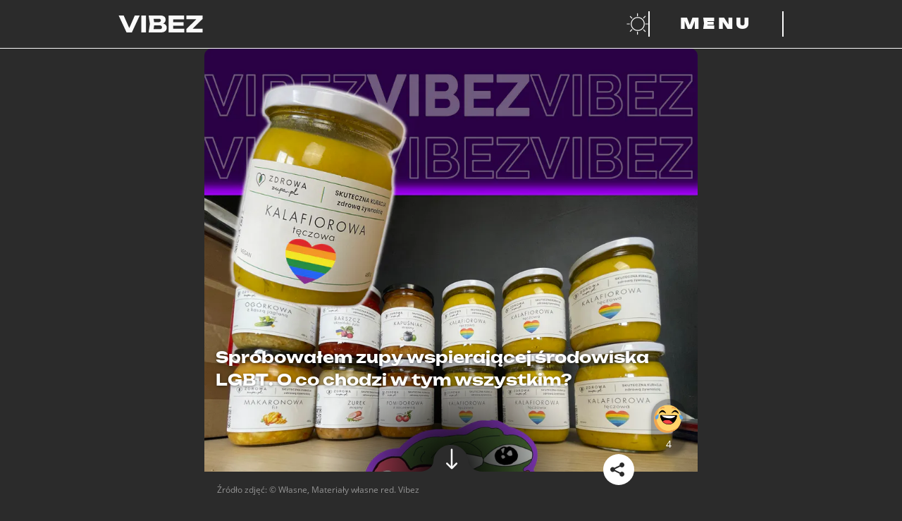

--- FILE ---
content_type: text/html; charset=utf-8
request_url: https://vibez.pl/wydarzenia/sprobowalem-zupy-wspierajacej-srodowiska-lgbt-o-co-chodzi-w-tym-wszystkim-6717727090002784a
body_size: 31996
content:

      <!DOCTYPE html>
      <html lang="pl">
        <head>
          <meta charset="utf-8">
          <title data-react-helmet="true">Spróbowałem zupy wspierającej środowiska LGBT. O co chodzi w tym wszystkim? - Vibez</title>
          <link rel="preconnect" href="https://www.wp.pl"/>
<link rel="preconnect" href="https://v.wpimg.pl"/>
<link rel="preconnect" href="https://www.googletagservices.com"/>
<link rel="preconnect" href="https://securepubads.g.doubleclick.net"/>
          <script>
            var WP = [];
          </script>

          <title data-react-helmet="true">Spróbowałem zupy wspierającej środowiska LGBT. O co chodzi w tym wszystkim? - Vibez</title>
          <link data-react-helmet="true" rel="canonical" href="https://vibez.pl/wydarzenia/sprobowalem-zupy-wspierajacej-srodowiska-lgbt-o-co-chodzi-w-tym-wszystkim-6717727090002784a"/>
          <meta data-react-helmet="true" name="theme-color" content="#2b2b2b"/><meta data-react-helmet="true" name="robots" content="max-image-preview:large"/><meta data-react-helmet="true" name="description" content="Firma Zdrowa Zupa podesłała mi kilka swoich specjałów. W tym: zupę wspierającą środowiska LGBT. I co? Oto kilka moich przemyśleń."/><meta data-react-helmet="true" property="fb:app_id" content="657078048262231"/><meta data-react-helmet="true" property="og:title" content="Spróbowałem zupy wspierającej środowiska LGBT. O co chodzi w tym wszystkim? - Vibez"/><meta data-react-helmet="true" property="og:type" content="article"/><meta data-react-helmet="true" property="og:description" content="Firma Zdrowa Zupa podesłała mi kilka swoich specjałów. W tym: zupę wspierającą środowiska LGBT. I co? Oto kilka moich przemyśleń."/><meta data-react-helmet="true" property="og:image" content="https://v.wpimg.pl/M2E0ZWMyYlMkUixkYgJvRmcKeD4kW2EQMBJgdWJIfwJ1SGxkfVYrWylVKDI9FmNVN0UqNjoJY0IpHzsnJFY7A2pUMyQ9FSxLalU3NSgdYgUkAmgyek4uH3cIamNgTX8CIB1iZXlKYAZ0Amk2eRwuAHUAP3Uw"/><meta data-react-helmet="true" property="og:url" content="https://vibez.pl/wydarzenia/sprobowalem-zupy-wspierajacej-srodowiska-lgbt-o-co-chodzi-w-tym-wszystkim-6717727090002784a"/><meta data-react-helmet="true" name="twitter:card" content="summary_large_image"/><meta data-react-helmet="true" name="twitter:title" content="Spróbowałem zupy wspierającej środowiska LGBT. O co chodzi w tym wszystkim? - Vibez"/><meta data-react-helmet="true" name="twitter:description" content="Firma Zdrowa Zupa podesłała mi kilka swoich specjałów. W tym: zupę wspierającą środowiska LGBT. I co? Oto kilka moich przemyśleń."/><meta data-react-helmet="true" name="twitter:image" content="https://v.wpimg.pl/M2E0ZWMyYlMkUixkYgJvRmcKeD4kW2EQMBJgdWJIfwJ1SGxkfVYrWylVKDI9FmNVN0UqNjoJY0IpHzsnJFY7A2pUMyQ9FSxLalU3NSgdYgUkAmgyek4uH3cIamNgTX8CIB1iZXlKYAZ0Amk2eRwuAHUAP3Uw"/>
          <script data-react-helmet="true" type="application/ld+json">{"@context":"https://schema.org","mainEntityOfPage":{"@type":"WebPage","@id":"https://vibez.pl/wydarzenia/sprobowalem-zupy-wspierajacej-srodowiska-lgbt-o-co-chodzi-w-tym-wszystkim-6717727090002784a"},"@type":"NewsArticle","headline":"Spróbowałem zupy wspierającej środowiska LGBT. O co chodzi w tym wszystkim?","description":"Firma Zdrowa Zupa podesłała mi kilka swoich specjałów. W tym: zupę wspierającą środowiska LGBT. I co? Oto kilka moich przemyśleń.","image":["https://i.wpimg.pl/1200x/filerepo.grupawp.pl/api/v1/display/embed/7a22e77c-2804-420e-8243-4123a4ec200e"],"datePublished":"2021-12-21T07:01:30+01:00","dateModified":"2021-12-21T07:08:39+01:00","author":{"@type":"Person","name":"Oliwier Nytko","url":"https://vibez.pl/autor/oliwier-nytko/6539102728235137"},"publisher":{"@type":"Organization","name":"vibez.pl","logo":{"@type":"ImageObject","url":"https://vibez.wpcdn.pl/assets/vlogo.png"}}}</script>
          <meta name="viewport" content="width=device-width" />
          <meta name="logo" content="https://v.wpimg.pl/dmliZXouSwwNCyxrQA5GGU5TeDsfHTseGA14dE0ARldORjM1DhIBHkMFNT8AWggCCwYFLgYXARdCGiw_TQg">

          <link rel="manifest" href="/manifest.webmanifest">
          <link rel="icon" type="image/x-icon" href="/favicon.ico">
          <link rel="icon" type="image/svg+xml" href="/dist/web/VIcon.svg">
          <link rel="apple-touch-icon" href="/apple-touch-icon.png" sizes="180x180">

          <script>
            var wp_sn = 'vibez';
            var wp_mobile = false;
            var rekid = '242382';
            var wp_dot_type = 'click';
            var wp_spa_config = {"platform":"desktop","payload":{"dot":{"csystem":"ncr","cid":"6717727090002784","ctype":"article","cauto":0,"cembed":0,"ctags":"lifestyle,jedzenie,zupa,LGBT+,lgbt,zdrowa","cpageno":1,"cpagemax":1,"cauthor":"Oliwier Nytko","cdate":"2021-12-21","href":"https://vibez.pl/wydarzenia/sprobowalem-zupy-wspierajacej-srodowiska-lgbt-o-co-chodzi-w-tym-wszystkim-6717727090002784a","canonical":"https://vibez.pl/wydarzenia/sprobowalem-zupy-wspierajacej-srodowiska-lgbt-o-co-chodzi-w-tym-wszystkim-6717727090002784a","ciab":"IAB12-2,IAB-v3-210,IAB8","cplatform":"vibez","crepub":0,"corigin":"","ccategory":"National News,Food & Drink","cedtype":"review"}},"desktop":{"dot":{"base":"vibez","type":"click","bunches":{"article":"242382","index":"242319","category":"242319","others":"242319","quiz":"242319","quizcategory":"242319","video":"242319","gallery":"242319","psychevaluation":"242319","myimpact":"242319"}}},"mobile":{"dot":{"base":"vibez","type":"click","bunches":{"article":"236949","index":"237501","category":"237501","others":"237501","quiz":"237501","quizcategory":"237501","video":"237501","gallery":"237501","psychevaluation":"237501","myimpact":"237501"}}}};
            var wp_consent_logo = "https://v.wpimg.pl/dmliZXouSwwNCyxrQA5GGU5TeDsfHTseGA14dE0ARldORjM1DhIBHkMFNT8AWggCCwYFLgYXARdCGiw_TQg";
            var wp_consent_text = 'Vibez.pl jest częścią rodziny serwisów Wirtualnej Polski. ';
            var wp_consent_color = '#000';
            
            window.wp_tiktok_id = 'CFSA093C77U5NAK3NJ40';
            window.wp_cookie_info = 'cookieInfo';
            window.wp_push_notification_on = true;
          </script>

          <link rel="preload" href="https://fonts.wpcdn.pl/open-sans/woff2/OpenSans-Regular.woff2" as="font" type="font/woff2" crossorigin="anonymous" />
          <link rel="preload" href="https://fonts.wpcdn.pl/open-sans/woff2/opensans-italic.woff2" as="font" type="font/woff2" crossorigin="anonymous" />
          <link rel="preload" href="https://fonts.wpcdn.pl/open-sans/woff2/OpenSans-Bold.woff2" as="font" type="font/woff2" crossorigin="anonymous" />
          <link rel="preload" href="https://fonts.wpcdn.pl/open-sans/woff2/opensans-bolditalic.woff2" as="font" type="font/woff2" crossorigin="anonymous" />

          <link rel="preload" href="https://fonts.wpcdn.pl/unbounded/woff2/unbounded-black.woff2" as="font" type="font/woff2" crossorigin="anonymous" />
          <link rel="preload" href="https://fonts.wpcdn.pl/unbounded/woff2/unbounded-bold.woff2" as="font" type="font/woff2" crossorigin="anonymous" />
          <link rel="preload" href="https://fonts.wpcdn.pl/unbounded/woff2/unbounded-medium.woff2" as="font" type="font/woff2" crossorigin="anonymous" />

          <link rel="dns-prefetch" href="//connect.facebook.net"/>
<link rel="dns-prefetch" href="//cdn.pushpushgo.com"/>
<link rel="dns-prefetch" href="//ad.doubleclick.net"/>
<link rel="dns-prefetch" href="//pagead2.googlesyndication.com"/>
<link rel="dns-prefetch" href="//static.criteo.net"/>
<link rel="dns-prefetch" href="//fonts.googleapis.com"/>
<link rel="dns-prefetch" href="//fonts.gstatic.com"/>

          <link data-chunk="main" rel="preload" as="style" href="/dist/web/main.css">
<link data-chunk="main" rel="preload" as="script" href="/dist/web/main.8ac98a11efb1fa08b49c.js">
<link data-chunk="article" rel="preload" as="script" href="/dist/web/article.64ae9a2a41bf2dcda7eb.js">
<link data-chunk="desktop" rel="preload" as="script" href="/dist/web/desktop.ef1657633af3ef5d7ddd.js">
<link data-chunk="a-csr" rel="preload" as="script" href="/dist/web/vendors-node_modules_framer-motion_dist_es_render_dom_motion_mjs.b7006687ca1919b26fa2.js">
<link data-chunk="a-csr" rel="preload" as="script" href="/dist/web/vendors-node_modules_use-gesture_react_dist_use-gesture-react_esm_js-node_modules_body-scroll-a47e70.e1fe34bdb7681018d485.js">
<link data-chunk="a-csr" rel="preload" as="script" href="/dist/web/a-csr.6f2e390c181a6f022b56.js">
<link data-parent-chunk="main" rel="prefetch" as="script" href="/dist/web/article.64ae9a2a41bf2dcda7eb.js">
<link data-parent-chunk="article" rel="prefetch" as="script" href="/dist/web/vendors-node_modules_framer-motion_dist_es_render_dom_motion_mjs.b7006687ca1919b26fa2.js">
<link data-parent-chunk="article" rel="prefetch" as="script" href="/dist/web/vendors-node_modules_use-gesture_react_dist_use-gesture-react_esm_js-node_modules_body-scroll-a47e70.e1fe34bdb7681018d485.js">
<link data-parent-chunk="article" rel="prefetch" as="script" href="/dist/web/a-csr.6f2e390c181a6f022b56.js">
          <link data-chunk="main" rel="stylesheet" href="/dist/web/main.css">
          <link crossorigin rel="modulepreload" href="https://vibez.pl/[base64]"/>

          
  <style>
    /* RESET */

    *,
    *::before,
    *::after {
      box-sizing: border-box;
    }

    * {
      margin: 0;
    }

    body {
      line-height: 1.5;
      -webkit-font-smoothing: antialiased;
      overflow-x: hidden;
      overflow-x: clip;
      background-color: #2b2b2b;
    }

    img,
    picture,
    video,
    svg {
      display: block;
      max-width: 100%;
      max-height: 100%;
    }

    input,
    button,
    textarea,
    select {
      font: inherit;
    }

    /* FONTS DECLARATIONS */

    @font-face {
      font-family: 'Open Sans';
      src: url('https://fonts.wpcdn.pl/open-sans/woff2/OpenSans-Regular.woff2') format('woff2');
      font-weight: 400;
      font-style: normal;
      font-display: swap;
    }

    @font-face {
      font-family: 'Open Sans';
      src: url('https://fonts.wpcdn.pl/open-sans/woff2/opensans-italic.woff2') format('woff2');
      font-weight: 400;
      font-style: italic;
      font-display: swap;
    }

    @font-face {
      font-family: 'Open Sans';
      src: url('https://fonts.wpcdn.pl/open-sans/woff2/OpenSans-Bold.woff2') format('woff2');
      font-weight: 700;
      font-style: normal;
      font-display: swap;
    }

    @font-face {
      font-family: 'Open Sans';
      src: url('https://fonts.wpcdn.pl/open-sans/woff2/opensans-bolditalic.woff2') format('woff2');
      font-weight: 700;
      font-style: italic;
      font-display: swap;
    }

    @font-face {
      font-family: 'Unbounded';
      src: url('https://fonts.wpcdn.pl/unbounded/woff2/unbounded-medium.woff2') format('woff2');
      font-weight: 500;
      font-style: normal;
      font-display: swap;
    }

    @font-face {
      font-family: 'Unbounded';
      src: url('https://fonts.wpcdn.pl/unbounded/woff2/unbounded-bold.woff2') format('woff2');
      font-weight: 700;
      font-style: normal;
      font-display: swap;
    }

    @font-face {
      font-family: 'Unbounded';
      src: url('https://fonts.wpcdn.pl/unbounded/woff2/unbounded-black.woff2') format('woff2');
      font-weight: 900;
      font-style: normal;
      font-display: swap;
    }

    /* VARIABLES */

    :root {
      
  --size4: 0.25rem;
  --size8: 0.5rem;
  --size12: 0.75rem;
  --size16: 1rem;
  --size18: 1.125rem;
  --size24: 1.5rem;
  --size32: 2rem;
  --size40: 2.5rem;
  --size48: 3rem;
  --size64: 4rem;
  --size80: 5rem;
  --size96: 6rem;
  --size128: 8rem;

  --min-mobile-tapable: 44px;

  --page-mobile-horizontal-padding: 1rem;


      --content-max-width-mobile: calc(100% - (var(--page-mobile-horizontal-padding) * 2));
      --content-max-width-tablet: calc(100% - (var(--page-mobile-horizontal-padding) * 2));
      --content-max-width-laptop: 944px;
      --content-max-width-desktop: 1256px;

      --font-family-basic: 'Open Sans', Helvetica, Arial, sans-serif;--font-family-decorated: Unbounded, Helvetica, Arial, sans-serif;

      --zindex-base: 0;--zindex-footer: 100;--zindex-header: 200;--zindex-dropdown: 300;--zindex-sticky: 400;--zindex-overlay: 500;--zindex-modal: 600;
    }

    /* GLOBALS */

    html, body {
      font-family: var(--font-family-basic);
    }

    h1,
    h2,
    h3,
    h4,
    h5 {
      font-family: var(--font-family-decorated);
    }

    button {
      margin: 0;
      padding: 0;
      background: transparent;
      border: none;
      outline: none;
      display: inline-flex;
      align-items: center;
      justify-content: center;
      font-family: inherit;
      font-size: 100%;
      line-height: 1.5;
      cursor: pointer;
      -webkit-appearance: none;
    }

    @media screen and (max-width: 631px) {
      button {
        min-height: var(--min-mobile-tapable);
        min-width: var(--min-mobile-tapable);
      }
    }
  </style>


          <style data-styled="true" data-styled-version="5.3.6">.kegVHQ{cursor:pointer;}/*!sc*/
.kegVHQ,.kegVHQ *,.kegVHQ:visited,.kegVHQ *:visited{outline:0;color:#fafafa;-webkit-text-decoration:none;text-decoration:none;}/*!sc*/
data-styled.g1[id="sc-1mkv9gq-0"]{content:"kegVHQ,"}/*!sc*/
.btMcdW{display:-webkit-box;display:-webkit-flex;display:-ms-flexbox;display:flex;-webkit-align-items:baseline;-webkit-box-align:baseline;-ms-flex-align:baseline;align-items:baseline;width:-webkit-max-content;width:-moz-max-content;width:max-content;max-width:100%;text-transform:uppercase;font-size:1.25rem;gap:var(--size16);}/*!sc*/
.btMcdW[href]:hover,.btMcdW[href]:focus-visible{background:#fafafa;color:#2b2b2b;outline:0;box-shadow:0.5em 0 0 #fafafa,-0.5em 0 0 #fafafa;-webkit-box-decoration-break:clone;box-decoration-break:clone;}/*!sc*/
.btMcdW[href]:hover path,.btMcdW[href]:focus-visible path{fill:#2b2b2b;}/*!sc*/
.btMcdW[href]:active{background:#c084fc;box-shadow:0.5em 0 0 #c084fc,-0.5em 0 0 #c084fc;color:#2b2b2b;}/*!sc*/
.btMcdW > h1{line-height:1;}/*!sc*/
.btMcdW > svg{width:0.7em;height:0.7em;}/*!sc*/
@media screen and (min-width:391px){.btMcdW{font-size:var(--size24);}}/*!sc*/
@media screen and (min-width:1141px){.btMcdW{gap:var(--size32);font-size:var(--size48);}}/*!sc*/
@media screen and (min-width:1367px){.btMcdW{font-size:var(--size64);}}/*!sc*/
data-styled.g2[id="sc-9cdjim-0"]{content:"btMcdW,"}/*!sc*/
.eHSxIy{font-size:inherit;color:inherit;}/*!sc*/
.sc-9cdjim-0[href]:hover .sc-9cdjim-1,.sc-9cdjim-0[href]:focus-visible .eHSxIy,.sc-9cdjim-0[href]:active .eHSxIy{color:inherit;}/*!sc*/
data-styled.g3[id="sc-9cdjim-1"]{content:"eHSxIy,"}/*!sc*/
.bXIPMX{display:-webkit-box;display:-webkit-flex;display:-ms-flexbox;display:flex;gap:var(--size16);}/*!sc*/
.bXIPMX:empty{display:none;}/*!sc*/
.bXIPMX > a{display:-webkit-box;display:-webkit-flex;display:-ms-flexbox;display:flex;width:var(--size64);height:var(--size64);padding:var(--size8);-webkit-align-items:center;-webkit-box-align:center;-ms-flex-align:center;align-items:center;-webkit-box-pack:center;-webkit-justify-content:center;-ms-flex-pack:center;justify-content:center;}/*!sc*/
.bXIPMX svg{max-height:100%;}/*!sc*/
.bXIPMX > a:hover,.bXIPMX > a:focus-visible{background:#fafafa;color:#2b2b2b;outline:0;box-shadow:0.5em 0 0 #fafafa,-0.5em 0 0 #fafafa;-webkit-box-decoration-break:clone;box-decoration-break:clone;box-shadow:none;}/*!sc*/
.bXIPMX > a:active{background:#c084fc;color:#2b2b2b;}/*!sc*/
.bXIPMX > a:hover path,.bXIPMX > a:focus-visible path{fill:#2b2b2b;}/*!sc*/
data-styled.g19[id="sc-1mjxmro-0"]{content:"bXIPMX,"}/*!sc*/
.hRIQid{display:-webkit-box;display:-webkit-flex;display:-ms-flexbox;display:flex;overflow:hidden;border-radius:10px;}/*!sc*/
.hRIQid > picture{display:-webkit-box;display:-webkit-flex;display:-ms-flexbox;display:flex;width:100%;}/*!sc*/
.hRIQid img{width:100%;-webkit-transition:-webkit-transform 0.2s ease-in-out;-webkit-transition:transform 0.2s ease-in-out;transition:transform 0.2s ease-in-out;}/*!sc*/
.hRIQid:hover img,.hRIQid:focus-visible img{-webkit-transform:scale(103%);-ms-transform:scale(103%);transform:scale(103%);}/*!sc*/
data-styled.g25[id="sc-1uf4stw-0"]{content:"hRIQid,"}/*!sc*/
.jKUxPw{min-height:100vh;background:#2b2b2b;color:#fafafa;}/*!sc*/
.jKUxPw *::selection{background:#c084fc;color:#2b2b2b;}/*!sc*/
.jKUxPw *::-moz-selection{background:#c084fc;color:#2b2b2b;}/*!sc*/
data-styled.g26[id="sc-465ykd-0"]{content:"jKUxPw,"}/*!sc*/
.iaOqbF{display:grid;margin:0 auto 0;width:var(--content-max-width-mobile);}/*!sc*/
@media screen and (min-width:631px){.iaOqbF{width:var(--content-max-width-tablet);}}/*!sc*/
@media screen and (min-width:1141px){.iaOqbF{margin:0 auto;width:var(--content-max-width-laptop);}}/*!sc*/
@media screen and (min-width:1367px){.iaOqbF{width:var(--content-max-width-desktop);}}/*!sc*/
data-styled.g27[id="sc-465ykd-1"]{content:"iaOqbF,"}/*!sc*/
.kGGjcE{min-height:inherit;display:-webkit-box;display:-webkit-flex;display:-ms-flexbox;display:flex;-webkit-flex-direction:column;-ms-flex-direction:column;flex-direction:column;gap:var(--size32);padding:var(--size32) 0;}/*!sc*/
@media screen and (min-width:1141px){.kGGjcE{gap:var(--size64);padding:var(--size64) 0;}}/*!sc*/
data-styled.g28[id="sc-465ykd-2"]{content:"kGGjcE,"}/*!sc*/
.cbCeLV{display:-webkit-box;display:-webkit-flex;display:-ms-flexbox;display:flex;-webkit-flex-direction:column;-ms-flex-direction:column;flex-direction:column;-webkit-align-items:center;-webkit-box-align:center;-ms-flex-align:center;align-items:center;gap:var(--size40);padding-bottom:var(--size128);max-width:100%;}/*!sc*/
.cbCeLV > *:nth-child(2){scale:0.5;}/*!sc*/
.cbCeLV svg{width:100%;height:auto;max-width:var(--content-max-width-laptop);}/*!sc*/
@media screen and (min-width:631px){.cbCeLV{gap:var(--size80);}.cbCeLV > *:nth-child(2){scale:1;}}/*!sc*/
data-styled.g29[id="sc-1dilll6-0"]{content:"cbCeLV,"}/*!sc*/
.gsQyhs{display:-webkit-box;display:-webkit-flex;display:-ms-flexbox;display:flex;-webkit-flex-direction:column;-ms-flex-direction:column;flex-direction:column;gap:var(--size24);-webkit-align-items:center;-webkit-box-align:center;-ms-flex-align:center;align-items:center;}/*!sc*/
@media screen and (min-width:631px){.gsQyhs{gap:var(--size32);}}/*!sc*/
data-styled.g30[id="sc-1dilll6-1"]{content:"gsQyhs,"}/*!sc*/
.ctlesI{list-style:none;padding:0;display:-webkit-box;display:-webkit-flex;display:-ms-flexbox;display:flex;-webkit-flex-wrap:wrap;-ms-flex-wrap:wrap;flex-wrap:wrap;-webkit-box-pack:center;-webkit-justify-content:center;-ms-flex-pack:center;justify-content:center;-webkit-column-gap:var(--size24);column-gap:var(--size24);row-gap:var(--size8);}/*!sc*/
@media screen and (min-width:631px){.ctlesI{-webkit-column-gap:var(--size32);column-gap:var(--size32);row-gap:var(--size12);}}/*!sc*/
data-styled.g31[id="sc-1dilll6-2"]{content:"ctlesI,"}/*!sc*/
.kVYaqQ{display:-webkit-box;display:-webkit-flex;display:-ms-flexbox;display:flex;-webkit-flex-direction:row;-ms-flex-direction:row;flex-direction:row;-webkit-flex-wrap:wrap;-ms-flex-wrap:wrap;flex-wrap:wrap;-webkit-box-pack:center;-webkit-justify-content:center;-ms-flex-pack:center;justify-content:center;margin-top:var(--size24);font-size:var(--size12);-webkit-column-gap:var(--size24);column-gap:var(--size24);row-gap:var(--size8);}/*!sc*/
.kVYaqQ a{font-family:var(--font-family-decorated);font-weight:500;text-transform:uppercase;}/*!sc*/
.kVYaqQ > a:hover,.kVYaqQ > a:focus-visible{background:#fafafa;color:#2b2b2b;outline:0;box-shadow:0.5em 0 0 #fafafa,-0.5em 0 0 #fafafa;-webkit-box-decoration-break:clone;box-decoration-break:clone;}/*!sc*/
.kVYaqQ > a:active{box-shadow:0.5em 0 0 #c084fc,-0.5em 0 0 #c084fc;background:#c084fc;color:#2b2b2b;}/*!sc*/
data-styled.g32[id="sc-1dilll6-3"]{content:"kVYaqQ,"}/*!sc*/
.hWwSi{font-family:var(--font-family-decorated);font-weight:500;text-transform:uppercase;font-size:var(--size12);white-space:nowrap;}/*!sc*/
.hWwSi.main{font-size:var(--size14);font-weight:700;}/*!sc*/
.hWwSi:hover,.hWwSi:focus-visible{background:#fafafa;color:#2b2b2b;outline:0;box-shadow:0.5em 0 0 #fafafa,-0.5em 0 0 #fafafa;-webkit-box-decoration-break:clone;box-decoration-break:clone;}/*!sc*/
.hWwSi:active{box-shadow:0.5em 0 0 #c084fc,-0.5em 0 0 #c084fc;background:#c084fc;color:#2b2b2b;}/*!sc*/
@media screen and (min-width:631px){.hWwSi{font-size:var(--size16);}.hWwSi.main{font-size:var(--size24);}}/*!sc*/
data-styled.g33[id="sc-1xmz6qn-0"]{content:"hWwSi,"}/*!sc*/
.cLYtXD{position:-webkit-sticky;position:sticky;top:0;background:#2b2b2b;z-index:var(--zindex-header);}/*!sc*/
data-styled.g34[id="sc-15e00de-0"]{content:"cLYtXD,"}/*!sc*/
.iEgqw{grid-auto-flow:column;grid-template-columns:repeat(1fr);grid-template-areas:'logo partnerLogo buttons';position:relative;padding:var(--size8) 0;gap:var(--size16);}/*!sc*/
.iEgqw > *:first-child{justify-self:start;-webkit-align-self:center;-ms-flex-item-align:center;align-self:center;grid-area:logo;max-width:80px;}/*!sc*/
.iEgqw > *:first-child:focus-visible svg{outline:1px solid #fafafa;outline-offset:var(--size4);}/*!sc*/
.iEgqw > *:nth-child(2n){justify-self:center;-webkit-align-self:center;-ms-flex-item-align:center;align-self:center;grid-area:partnerLogo;max-height:var(--min-mobile-tapable);}/*!sc*/
.iEgqw > *:nth-child(2n) a:focus-visible svg{outline:1px solid #fafafa;outline-offset:var(--size4);}/*!sc*/
.iEgqw > *:nth-child(3n){justify-self:end;-webkit-align-self:center;-ms-flex-item-align:center;align-self:center;grid-area:buttons;display:-webkit-box;display:-webkit-flex;display:-ms-flexbox;display:flex;gap:var(--size4);margin-right:calc(-1 * var(--size12));}/*!sc*/
.iEgqw > *:nth-child(3n) > button{padding:0 var(--size12);}/*!sc*/
@media screen and (min-width:631px){.iEgqw{padding:var(--size16) 0;max-width:100%;}.iEgqw > *:first-child{max-width:120px;}.iEgqw > *:nth-child(2n){max-height:var(--size24);}.iEgqw > *:nth-child(3n){gap:var(--size32);margin-right:initial;}.iEgqw > *:nth-child(3n) > button{padding:initial;}}/*!sc*/
@media screen and (min-width:1141px){.iEgqw{grid-template-columns:1.5fr 1fr 1.5fr;}}/*!sc*/
data-styled.g35[id="sc-15e00de-1"]{content:"iEgqw,"}/*!sc*/
.htkbyr{background:#fafafa;height:1px;width:calc(100% + 0px);}/*!sc*/
data-styled.g36[id="sc-15e00de-2"]{content:"htkbyr,"}/*!sc*/
.kkmJZT{position:relative;}/*!sc*/
@media screen and (min-width:1141px){.kkmJZT{display:none;}}/*!sc*/
.kkmJZT,.kkmJZT::before,.kkmJZT::after{width:24px;height:3px;background:#fafafa;}/*!sc*/
.kkmJZT::before,.kkmJZT::after{content:'';display:block;position:absolute;}/*!sc*/
.kkmJZT::before{top:-10px;}/*!sc*/
.kkmJZT::after{top:10px;}/*!sc*/
.kkmJZT.open{background:transparent;}/*!sc*/
.kkmJZT.open.open::before{-webkit-transform:rotateZ(45deg) translate(7px,7px);-ms-transform:rotateZ(45deg) translate(7px,7px);transform:rotateZ(45deg) translate(7px,7px);}/*!sc*/
.kkmJZT.open.open::after{-webkit-transform:rotateZ(-45deg) translate(7px,-7px);-ms-transform:rotateZ(-45deg) translate(7px,-7px);transform:rotateZ(-45deg) translate(7px,-7px);}/*!sc*/
data-styled.g44[id="sc-120md1p-0"]{content:"kkmJZT,"}/*!sc*/
.hnwemQ{display:none;}/*!sc*/
@media screen and (min-width:1141px){.hnwemQ{display:block;min-width:12rem;padding:0 var(--size32);border-right:2px solid #fafafa;border-left:2px solid #fafafa;color:#fafafa;text-transform:uppercase;font-family:var(--font-family-decorated);font-size:var(--size24);font-weight:900;-webkit-letter-spacing:var(--size4);-moz-letter-spacing:var(--size4);-ms-letter-spacing:var(--size4);letter-spacing:var(--size4);}}/*!sc*/
data-styled.g45[id="sc-120md1p-1"]{content:"hnwemQ,"}/*!sc*/
@media screen and (min-width:1141px){.bLxfwa:hover,.bLxfwa:focus-visible{background:#fafafa;}.bLxfwa:hover .sc-120md1p-1,.bLxfwa:focus-visible .sc-120md1p-1{color:#2b2b2b;outline:0;}.bLxfwa:active{background:#c084fc;}}/*!sc*/
data-styled.g46[id="sc-120md1p-2"]{content:"bLxfwa,"}/*!sc*/
.gJIwmW{margin-left:calc(-1 * var(--size12));}/*!sc*/
.gJIwmW:hover path:first-of-type,.gJIwmW:focus-visible path:first-of-type{fill:#fafafa;}/*!sc*/
data-styled.g47[id="sc-1goepzv-0"]{content:"gJIwmW,"}/*!sc*/
.bOWAOq{padding-top:0;}/*!sc*/
data-styled.g48[id="sc-a7ymhi-0"]{content:"bOWAOq,"}/*!sc*/
.knRnNF{background:#71717a0d;height:300px;max-width:calc(100vw - 2 * var(--page-mobile-horizontal-padding));margin:0 auto;}/*!sc*/
.knRnNF > img{max-width:56px;}/*!sc*/
.knRnRZ{background:#71717a0d;height:250px;max-width:calc(100vw - 2 * var(--page-mobile-horizontal-padding));margin:0 auto;}/*!sc*/
.knRnRZ > img{max-width:56px;}/*!sc*/
data-styled.g52[id="sc-1jje2uq-0"]{content:"knRnNF,knRnRZ,"}/*!sc*/
.fCYpQX{position:relative;overflow:hidden;}/*!sc*/
data-styled.g82[id="sc-mmqfov-2"]{content:"fCYpQX,"}/*!sc*/
.kzFzNM{font-size:1.2rem;margin:var(--size16) 0;gap:var(--size16);}/*!sc*/
@media screen and (min-width:1141px){.kzFzNM{font-size:var(--size24);}}/*!sc*/
data-styled.g83[id="sc-mmqfov-3"]{content:"kzFzNM,"}/*!sc*/
.IStmE{width:100%;height:100%;object-fit:cover;border-radius:10px;}/*!sc*/
data-styled.g84[id="sc-6wc9x9-0"]{content:"IStmE,"}/*!sc*/
.jvmIeM{height:100%;position:relative;}/*!sc*/
.jvmIeM::after{border-radius:10px;display:block;position:absolute;top:0;height:100%;width:100%;content:'';background-image:linear-gradient( -180deg,rgba(0,0,0,0) 0%,rgba(0,0,0,0.13) 44%,rgba(0,0,0,1) 100% );}/*!sc*/
data-styled.g85[id="sc-6wc9x9-1"]{content:"jvmIeM,"}/*!sc*/
.fZwUC{position:relative;min-width:100%;}/*!sc*/
data-styled.g87[id="sc-6wc9x9-3"]{content:"fZwUC,"}/*!sc*/
.eOXseU{display:-webkit-box;display:-webkit-flex;display:-ms-flexbox;display:flex;-webkit-align-items:center;-webkit-box-align:center;-ms-flex-align:center;align-items:center;font-size:10px;font-weight:700;background-color:rgba(0,0,0,0.6);border-radius:9.5px;position:absolute;color:#fff;right:0;top:6px;right:6px;padding:5px 10px;}/*!sc*/
data-styled.g88[id="sc-nsianm-0"]{content:"eOXseU,"}/*!sc*/
.jGdscQ{display:block;padding-top:12px;font-weight:500;font-size:12px;text-transform:uppercase;color:white:#ffffff;grey50:#fafafa;grey200:#e4e4e7;grey400:#a1a1aa;grey500:#71717a;grey800:#2b2b2b;grey900:#18181B;grey950:#343434;black:#000000;primary-light:#9333ea;primary-dark:#c084fc;red:#ed242c;green:#1cbc5b;CC;}/*!sc*/
data-styled.g90[id="sc-1eezgcr-0"]{content:"jGdscQ,"}/*!sc*/
.hxGiIE{font-weight:700;font-size:18px;line-height:1.3;text-shadow:0px 1px 4px rgba(0,0,0,0.5);position:absolute;color:#fff;bottom:10px;padding:0 10px;margin:0;}/*!sc*/
data-styled.g91[id="sc-1rqd2rj-0"]{content:"hxGiIE,"}/*!sc*/
.jkNOhj{font-size:inherit;line-height:inherit;margin:inherit;}/*!sc*/
data-styled.g92[id="sc-1rqd2rj-1"]{content:"jkNOhj,"}/*!sc*/
.gmvhE{position:relative;}/*!sc*/
data-styled.g93[id="sc-16qvp6e-0"]{content:"gmvhE,"}/*!sc*/
.jKtihQ{margin:0 15px;display:-webkit-box;display:-webkit-flex;display:-ms-flexbox;display:flex;padding:0;-webkit-transition:-webkit-transform;-webkit-transition:transform;transition:transform;-webkit-transform:translateX( -0px );-ms-transform:translateX( -0px );transform:translateX( -0px );-webkit-transition-duration:300ms;transition-duration:300ms;-webkit-transition-timing-function:ease-in-out;transition-timing-function:ease-in-out;}/*!sc*/
data-styled.g94[id="sc-16qvp6e-1"]{content:"jKtihQ,"}/*!sc*/
.gZInlm{position:absolute;top:95.02000000000001px;width:60px;height:50px;z-index:3;cursor:pointer;right:0;}/*!sc*/
data-styled.g95[id="sc-16qvp6e-2"]{content:"gZInlm,"}/*!sc*/
.hWnJRi{width:70px;height:60px;background:rgba(0,0,0,0.3);display:-webkit-box;display:-webkit-flex;display:-ms-flexbox;display:flex;-webkit-box-pack:center;-webkit-justify-content:center;-ms-flex-pack:center;justify-content:center;-webkit-align-content:center;-ms-flex-line-pack:center;align-content:center;-webkit-align-items:center;-webkit-box-align:center;-ms-flex-align:center;align-items:center;border-top-left-radius:30px;border-bottom-left-radius:30px;}/*!sc*/
.hWnJRi svg{-webkit-transform:rotate(-90deg);-ms-transform:rotate(-90deg);transform:rotate(-90deg);}/*!sc*/
data-styled.g97[id="sc-16qvp6e-4"]{content:"hWnJRi,"}/*!sc*/
.fxTqoN{margin-right:15px;display:-webkit-box;display:-webkit-flex;display:-ms-flexbox;display:flex;-webkit-flex-shrink:0;-ms-flex-negative:0;flex-shrink:0;box-sizing:border-box;width:188px;height:242.99px;}/*!sc*/
.fxTqoN:first-child{padding-left:0;}/*!sc*/
data-styled.g98[id="sc-1bdj02w-0"]{content:"fxTqoN,"}/*!sc*/
.dWveou{object-fit:cover;border-radius:50%;width:30px;height:30px;display:inline-block;vertical-align:middle;}/*!sc*/
data-styled.g130[id="sc-szft51-0"]{content:"dWveou,"}/*!sc*/
.iPzGWK{margin:20px 18px;display:-webkit-box;display:-webkit-flex;display:-ms-flexbox;display:flex;-webkit-align-items:center;-webkit-box-align:center;-ms-flex-align:center;align-items:center;-webkit-flex-wrap:wrap;-ms-flex-wrap:wrap;flex-wrap:wrap;}/*!sc*/
data-styled.g131[id="sc-szft51-1"]{content:"iPzGWK,"}/*!sc*/
.crFtcL{font-size:14px;font-style:normal;font-weight:normal;line-height:22px;margin-left:5px;color:#fafafa;display:inline-block;vertical-align:middle;}/*!sc*/
data-styled.g132[id="sc-szft51-2"]{content:"crFtcL,"}/*!sc*/
.focnx{color:#a1a1aa;}/*!sc*/
.focnx:only-child{margin-left:0;}/*!sc*/
data-styled.g133[id="sc-szft51-3"]{content:"focnx,"}/*!sc*/
.ldMoJw{display:-webkit-box;display:-webkit-flex;display:-ms-flexbox;display:flex;-webkit-flex-direction:column;-ms-flex-direction:column;flex-direction:column;gap:var(--size16);margin-bottom:20px;margin-left:16px;}/*!sc*/
.ldMoJw > a:nth-of-type(1) > h2::before{content:'w temacie';display:block;}/*!sc*/
.ldMoJw > a:nth-of-type(1) > svg{-webkit-align-self:flex-end;-ms-flex-item-align:end;align-self:flex-end;margin-bottom:0.45em;}/*!sc*/
.ldMoJw > a:nth-of-type(2){margin:var(--size16) var(--size16) 0 0;}/*!sc*/
@media screen and (min-width:1141px){.ldMoJw{margin-left:initial;}.ldMoJw > a:nth-of-type(1) > h2::before{content:'w temacie ';display:inline-block;}.ldMoJw > a:nth-of-type(1) > svg{-webkit-align-self:baseline;-ms-flex-item-align:baseline;align-self:baseline;margin-bottom:0;}.ldMoJw > a:nth-of-type(2){margin:var(--size16) 0 0 0;}.ldMoJw > div > div > ul{margin-left:0;}}/*!sc*/
data-styled.g134[id="sc-1bbqf14-0"]{content:"ldMoJw,"}/*!sc*/
.jxPjDI{height:50px;background:#fafafa13;color:#fafafa99;border-radius:30px;padding:0 20px;width:calc(100% - 36px);margin:0 18px 24px 18px;-webkit-box-pack:start;-webkit-justify-content:flex-start;-ms-flex-pack:start;justify-content:flex-start;cursor:pointer;}/*!sc*/
.jxPjDI:focus-visible{outline:1px solid #fafafa;outline-offset:var(--size4);}/*!sc*/
data-styled.g135[id="sc-14oc5nn-0"]{content:"jxPjDI,"}/*!sc*/
.idEHxj{margin-bottom:0;}/*!sc*/
data-styled.g153[id="sc-1i9r7fs-0"]{content:"idEHxj,"}/*!sc*/
.kklZcn{display:-webkit-box;display:-webkit-flex;display:-ms-flexbox;display:flex;position:absolute;bottom:25px;right:16px;z-index:4;width:50px;-webkit-transition:all 130ms cubic-bezier(0.64,0.04,0.35,1);transition:all 130ms cubic-bezier(0.64,0.04,0.35,1);border-radius:34px;background-color:rgba(0,0,0,0.3);box-shadow:0 3px 6px 0 rgba(0,0,0,0.16),0 3px 6px 0 rgba(0,0,0,0.23);padding:8px 0 4px 0;overflow:hidden;}/*!sc*/
data-styled.g156[id="sc-fcvlhn-0"]{content:"kklZcn,"}/*!sc*/
.fvOiBC{z-index:3;display:-webkit-box;display:-webkit-flex;display:-ms-flexbox;display:flex;-webkit-transition:opacity 3s ease-in-out;transition:opacity 3s ease-in-out;-webkit-flex:1 1 0%;-ms-flex:1 1 0%;flex:1 1 0%;-webkit-box-pack:start;-webkit-justify-content:flex-start;-ms-flex-pack:start;justify-content:flex-start;-webkit-align-items:center;-webkit-box-align:center;-ms-flex-align:center;align-items:center;-webkit-flex-direction:column;-ms-flex-direction:column;flex-direction:column;width:44px;}/*!sc*/
data-styled.g157[id="sc-fcvlhn-1"]{content:"fvOiBC,"}/*!sc*/
.fARREv{color:#fff;font-size:14px;font-weight:400;text-align:center;width:100%;}/*!sc*/
.fARREv::after{content:'4';}/*!sc*/
data-styled.g158[id="sc-fcvlhn-2"]{content:"fARREv,"}/*!sc*/
.khaSIi{display:-webkit-box;display:-webkit-flex;display:-ms-flexbox;display:flex;width:100%;}/*!sc*/
data-styled.g159[id="sc-fcvlhn-3"]{content:"khaSIi,"}/*!sc*/
.lnBWLs{z-index:2;margin-bottom:5px;height:40px;-webkit-align-self:center;-ms-flex-item-align:center;align-self:center;}/*!sc*/
data-styled.g160[id="sc-fcvlhn-4"]{content:"lnBWLs,"}/*!sc*/
.iVHcjO{object-fit:contain;object-position:center;width:100%;height:100%;vertical-align:middle;z-index:2;position:relative;}/*!sc*/
data-styled.g161[id="sc-4my5t6-0"]{content:"iVHcjO,"}/*!sc*/
.jglIuL{margin:0;padding:0;width:100%;height:100%;display:-webkit-box;display:-webkit-flex;display:-ms-flexbox;display:flex;-webkit-align-items:center;-webkit-box-align:center;-ms-flex-align:center;align-items:center;}/*!sc*/
data-styled.g162[id="sc-4my5t6-1"]{content:"jglIuL,"}/*!sc*/
.eLrKWs{font-weight:700;font-size:24px;line-height:32px;text-shadow:0 1px 4px rgba(0,0,0,0.5);color:#ffffff;margin-bottom:0;margin-top:0.4em;}/*!sc*/
data-styled.g163[id="sc-4my5t6-2"]{content:"eLrKWs,"}/*!sc*/
.bArpVy{height:600px;width:100%;position:relative;overflow:hidden;}/*!sc*/
.bArpVy:before{content:'';position:absolute;z-index:3;bottom:0;left:0;right:0;top:0;height:100%;width:100%;background-image:radial-gradient( circle at 50% 100%,#000000 0%,#00000000 26% );}/*!sc*/
.bArpVy:after{display:block;position:absolute;top:0;height:100%;width:100%;content:'';background-image:url(https://v.wpimg.pl/YTRlYzIwdjUzDi9JZgx7IHBWexMgVXV2J05jWGZOaWQqQz8TJRIrMSIDdx07Aik1JRx3CiVYOCQ7Qy9LZhMwJyIAOANmEjQ2Nwh2TShFazFlWzpXe09pYH9Ya0osWmFmZl90TnhFajVmCTpIeUc8di8);-webkit-filter:blur(8px);filter:blur(8px);-webkit-filter:blur(8px);}/*!sc*/
data-styled.g165[id="sc-4my5t6-4"]{content:"bArpVy,"}/*!sc*/
.igjZLr{z-index:3;position:absolute;bottom:1px;left:calc(50% - 45px);display:-webkit-box;display:-webkit-flex;display:-ms-flexbox;display:flex;width:90px;height:42px;-webkit-align-items:baseline;-webkit-box-align:baseline;-ms-flex-align:baseline;align-items:baseline;}/*!sc*/
data-styled.g166[id="sc-4my5t6-5"]{content:"igjZLr,"}/*!sc*/
.gthBnN{display:-webkit-box;display:-webkit-flex;display:-ms-flexbox;display:flex;-webkit-align-items:baseline;-webkit-box-align:baseline;-ms-flex-align:baseline;align-items:baseline;-webkit-box-pack:center;-webkit-justify-content:center;-ms-flex-pack:center;justify-content:center;position:absolute;width:25px;height:27px;left:33px;-webkit-transform:translateX(-50%);-ms-transform:translateX(-50%);transform:translateX(-50%);top:10px;z-index:10;-webkit-animation-name:dBzUNk;animation-name:dBzUNk;-webkit-animation-duration:5s;animation-duration:5s;-webkit-animation-fill-mode:both;animation-fill-mode:both;-webkit-animation-timing-function:linear;animation-timing-function:linear;-webkit-animation-iteration-count:infinite;animation-iteration-count:infinite;}/*!sc*/
data-styled.g167[id="sc-4my5t6-6"]{content:"gthBnN,"}/*!sc*/
.eXQUcb{color:#949494;font-size:12px;margin:16px 18px;display:block;font-weight:normal;}/*!sc*/
data-styled.g168[id="sc-4my5t6-7"]{content:"eXQUcb,"}/*!sc*/
.dAIncm{z-index:3;position:absolute;bottom:113px;padding:0 16px;}/*!sc*/
data-styled.g169[id="sc-4my5t6-8"]{content:"dAIncm,"}/*!sc*/
.eITroI{width:90px;height:43px;overflow:hidden;position:relative;}/*!sc*/
.eITroI svg:first-of-type{max-height:unset;}/*!sc*/
data-styled.g170[id="sc-4my5t6-9"]{content:"eITroI,"}/*!sc*/
.dRYOJt{display:-webkit-box;display:-webkit-flex;display:-ms-flexbox;display:flex;-webkit-align-items:baseline;-webkit-box-align:baseline;-ms-flex-align:baseline;align-items:baseline;background:linear-gradient( 180deg,#fafafa23 0%,#fafafa23 75%,#2b2b2b 100% );border-top-right-radius:27px;border-top-left-radius:27px;bottom:-24px;min-height:30px;height:0%;max-height:100%;left:0;position:absolute;width:100%;-webkit-transition:all 0.3s cubic-bezier(0.64,0.04,0.35,1) 0.3s;transition:all 0.3s cubic-bezier(0.64,0.04,0.35,1) 0.3s;}/*!sc*/
.dRYOJt:after{content:'0';font-size:14px;left:50%;line-height:17px;position:absolute;top:-19px;-webkit-transform:translateX(-50%);-ms-transform:translateX(-50%);transform:translateX(-50%);color:#fafafa;}/*!sc*/
.kHmCQc{display:-webkit-box;display:-webkit-flex;display:-ms-flexbox;display:flex;-webkit-align-items:baseline;-webkit-box-align:baseline;-ms-flex-align:baseline;align-items:baseline;background:linear-gradient( 180deg,#fafafa23 0%,#fafafa23 75%,#2b2b2b 100% );border-top-right-radius:27px;border-top-left-radius:27px;bottom:-24px;min-height:30px;height:100%;max-height:100%;left:0;position:absolute;width:100%;-webkit-transition:all 0.3s cubic-bezier(0.64,0.04,0.35,1) 0.3s;transition:all 0.3s cubic-bezier(0.64,0.04,0.35,1) 0.3s;}/*!sc*/
.kHmCQc:after{content:'4';font-size:14px;left:50%;line-height:17px;position:absolute;top:-19px;-webkit-transform:translateX(-50%);-ms-transform:translateX(-50%);transform:translateX(-50%);color:#fafafa;}/*!sc*/
data-styled.g172[id="sc-184i5a4-0"]{content:"dRYOJt,kHmCQc,"}/*!sc*/
.gDzeyc{-webkit-flex:0 0 50px;-ms-flex:0 0 50px;flex:0 0 50px;-webkit-align-items:center;-webkit-box-align:center;-ms-flex-align:center;align-items:center;display:-webkit-box;display:-webkit-flex;display:-ms-flexbox;display:flex;-webkit-flex-direction:column;-ms-flex-direction:column;flex-direction:column;-webkit-transition:all 0.2s linear;transition:all 0.2s linear;}/*!sc*/
.gDzeyc:last-child{margin-right:0;}/*!sc*/
.gDzeyc img{position:relative;z-index:2;}/*!sc*/
data-styled.g173[id="sc-184i5a4-1"]{content:"gDzeyc,"}/*!sc*/
.kAaiKX{display:-webkit-box;display:-webkit-flex;display:-ms-flexbox;display:flex;-webkit-align-items:baseline;-webkit-box-align:baseline;-ms-flex-align:baseline;align-items:baseline;height:100px;width:40px;color:#2b2b2b;position:relative;z-index:1;}/*!sc*/
data-styled.g174[id="sc-184i5a4-2"]{content:"kAaiKX,"}/*!sc*/
.kvDJE{z-index:2;height:40px;}/*!sc*/
data-styled.g175[id="sc-184i5a4-3"]{content:"kvDJE,"}/*!sc*/
.iXnLbH{font-size:20px;font-weight:700;-webkit-letter-spacing:0;-moz-letter-spacing:0;-ms-letter-spacing:0;letter-spacing:0;line-height:28px;margin:20px 0;}/*!sc*/
data-styled.g176[id="sc-13zel11-0"]{content:"iXnLbH,"}/*!sc*/
.iOoILp{display:-webkit-box;display:-webkit-flex;display:-ms-flexbox;display:flex;-webkit-box-pack:space-around;-webkit-justify-content:space-around;-ms-flex-pack:space-around;justify-content:space-around;width:100%;padding-left:0;margin:16px 0 24px 0;}/*!sc*/
data-styled.g177[id="sc-13zel11-1"]{content:"iOoILp,"}/*!sc*/
.iSRosG{margin:0 18px;}/*!sc*/
data-styled.g178[id="sc-13zel11-2"]{content:"iSRosG,"}/*!sc*/
.iOXkfw{margin:20px 18px 0 18px;padding:0;}/*!sc*/
data-styled.g192[id="sc-vdvh71-0"]{content:"iOXkfw,"}/*!sc*/
.cfKmvk{margin-right:8px;margin-bottom:20px;list-style:none;display:inline-block;}/*!sc*/
data-styled.g193[id="sc-vdvh71-1"]{content:"cfKmvk,"}/*!sc*/
.eUGahr{font-weight:700;background:#fafafa13;border-radius:4px;color:#fafafa99;padding:5px 8px;-webkit-text-decoration:none;text-decoration:none;}/*!sc*/
.eUGahr:hover{-webkit-text-decoration:underline;text-decoration:underline;-webkit-text-decoration-color:#fafafa99;text-decoration-color:#fafafa99;border:1px solid #fafafa99;padding:4px 7px;}/*!sc*/
data-styled.g194[id="sc-vdvh71-2"]{content:"eUGahr,"}/*!sc*/
.cViYZy{margin-bottom:20px;margin-left:16px;}/*!sc*/
@media screen and (min-width:1141px){.cViYZy{margin-left:initial;}.cViYZy > div > span{margin-left:16px;}}/*!sc*/
data-styled.g195[id="sc-z79s47-0"]{content:"cViYZy,"}/*!sc*/
.dtJxAU{padding:0 18px;margin:20px 0;}/*!sc*/
.dtJxAU p{color:#fafafa;font-size:18px;font-weight:bold;line-height:27px;margin:0;}/*!sc*/
.dtJxAU a,.dtJxAU a:visited{position:relative;background:transparent;border-bottom:2px solid #fafafa;color:#fafafa;-webkit-text-decoration:none;text-decoration:none;font-weight:700;}/*!sc*/
.dtJxAU a:hover,.dtJxAU a:focus-visible{color:#2b2b2b;background:#fafafa;outline:0;}/*!sc*/
.dtJxAU a[rel~='sponsored']{margin-right:3.5em;}/*!sc*/
.dtJxAU a[rel~='sponsored'] span[data-last-word]{white-space:nowrap;}/*!sc*/
.dtJxAU a[rel~='sponsored'] span[data-last-word]::after{position:absolute;bottom:calc(-1 * var(--size4));display:-webkit-inline-box;display:-webkit-inline-flex;display:-ms-inline-flexbox;display:inline-flex;-webkit-align-items:flex-end;-webkit-box-align:flex-end;-ms-flex-align:flex-end;align-items:flex-end;margin-left:var(--size4);font-size:0.625em;font-weight:normal;line-height:1;white-space:nowrap;content:'REKLAMA';pointer-events:none;color:#fafafa;}/*!sc*/
data-styled.g196[id="sc-1b9jn74-0"]{content:"dtJxAU,"}/*!sc*/
.iMxgvu{font-size:1.25rem;font-weight:bold;margin:1em 0;padding:0 var(--size18);}/*!sc*/
.iMxgvu a,.iMxgvu a:visited{position:relative;background:transparent;border-bottom:2px solid #fafafa;color:#fafafa;-webkit-text-decoration:none;text-decoration:none;font-weight:700;}/*!sc*/
.iMxgvu a:hover,.iMxgvu a:focus-visible{color:#2b2b2b;background:#fafafa;outline:0;}/*!sc*/
.iMxgvu a[rel~='sponsored']{margin-right:3.5em;}/*!sc*/
.iMxgvu a[rel~='sponsored'] span[data-last-word]{white-space:nowrap;}/*!sc*/
.iMxgvu a[rel~='sponsored'] span[data-last-word]::after{position:absolute;bottom:calc(-1 * var(--size4));display:-webkit-inline-box;display:-webkit-inline-flex;display:-ms-inline-flexbox;display:inline-flex;-webkit-align-items:flex-end;-webkit-box-align:flex-end;-ms-flex-align:flex-end;align-items:flex-end;margin-left:var(--size4);font-size:0.625em;font-weight:normal;line-height:1;white-space:nowrap;content:'REKLAMA';pointer-events:none;color:#fafafa;}/*!sc*/
data-styled.g197[id="sc-z5mfg4-0"]{content:"iMxgvu,"}/*!sc*/
.bDjWCW{width:100%;max-width:100%;height:859px;}/*!sc*/
.bDjUot{width:100%;max-width:100%;height:483px;}/*!sc*/
data-styled.g198[id="sc-ac4l5q-0"]{content:"bDjWCW,bDjUot,"}/*!sc*/
.eWJopu{color:#484848;font-size:12px;min-height:9px;}/*!sc*/
data-styled.g199[id="sc-ac4l5q-1"]{content:"eWJopu,"}/*!sc*/
.iyfLEV{margin:20px 0 20px 0;padding:0 18px;}/*!sc*/
data-styled.g200[id="sc-ac4l5q-2"]{content:"iyfLEV,"}/*!sc*/
.bDqRDE{padding:0 18px;word-break:break-word;}/*!sc*/
.bDqRDE p{word-break:break-word;font-size:18px;font-weight:normal;line-height:31px;margin:20px 0;}/*!sc*/
.bDqRDE ul,.bDqRDE ol{padding:0;margin:20px 18px 20px 18px;font-size:18px;line-height:31px;}/*!sc*/
.bDqRDE a,.bDqRDE a:visited{position:relative;background:transparent;border-bottom:2px solid #fafafa;color:#fafafa;-webkit-text-decoration:none;text-decoration:none;font-weight:700;}/*!sc*/
.bDqRDE a:hover,.bDqRDE a:focus-visible{color:#2b2b2b;background:#fafafa;outline:0;}/*!sc*/
.bDqRDE a[rel~='sponsored']{margin-right:3.5em;}/*!sc*/
.bDqRDE a[rel~='sponsored'] span[data-last-word]{white-space:nowrap;}/*!sc*/
.bDqRDE a[rel~='sponsored'] span[data-last-word]::after{position:absolute;bottom:calc(-1 * var(--size4));display:-webkit-inline-box;display:-webkit-inline-flex;display:-ms-inline-flexbox;display:inline-flex;-webkit-align-items:flex-end;-webkit-box-align:flex-end;-ms-flex-align:flex-end;align-items:flex-end;margin-left:var(--size4);font-size:0.625em;font-weight:normal;line-height:1;white-space:nowrap;content:'REKLAMA';pointer-events:none;color:#fafafa;}/*!sc*/
data-styled.g230[id="sc-1l4sgjk-0"]{content:"bDqRDE,"}/*!sc*/
.jpEReU{height:100%;width:700px;overflow-y:hidden;border-radius:10px;margin:0 auto;position:relative;overflow-x:hidden;}/*!sc*/
data-styled.g243[id="sc-r5ra9g-0"]{content:"jpEReU,"}/*!sc*/
.ivLOTL{z-index:3;position:relative;}/*!sc*/
data-styled.g244[id="sc-r5ra9g-1"]{content:"ivLOTL,"}/*!sc*/
.eWCoqe{height:100%;width:100%;}/*!sc*/
data-styled.g245[id="sc-r5ra9g-2"]{content:"eWCoqe,"}/*!sc*/
.eWevps{height:auto;width:700px;position:relative;display:-webkit-box;display:-webkit-flex;display:-ms-flexbox;display:flex;-webkit-flex-wrap:nowrap;-ms-flex-wrap:nowrap;flex-wrap:nowrap;will-change:true;-webkit-flex-wrap:nowrap;-ms-flex-wrap:nowrap;flex-wrap:nowrap;-webkit-transform:none;-ms-transform:none;transform:none;-webkit-transition:none;transition:none;margin:0 auto;}/*!sc*/
data-styled.g246[id="sc-r5ra9g-3"]{content:"eWevps,"}/*!sc*/
@-webkit-keyframes dBzUNk{0%{-webkit-transform:translate3d(0,0,0);-ms-transform:translate3d(0,0,0);transform:translate3d(0,0,0);}10%{-webkit-transform:translate3d(0,-3px,0);-ms-transform:translate3d(0,-3px,0);transform:translate3d(0,-3px,0);}20%{-webkit-transform:translate3d(0,3px,0);-ms-transform:translate3d(0,3px,0);transform:translate3d(0,3px,0);}30%{-webkit-transform:translate3d(0,-3px,0);-ms-transform:translate3d(0,-3px,0);transform:translate3d(0,-3px,0);}40%{-webkit-transform:translate3d(0,3px,0);-ms-transform:translate3d(0,3px,0);transform:translate3d(0,3px,0);}50%{-webkit-transform:translate3d(0,-3px,0);-ms-transform:translate3d(0,-3px,0);transform:translate3d(0,-3px,0);}60%{-webkit-transform:translate3d(0,3px,0);-ms-transform:translate3d(0,3px,0);transform:translate3d(0,3px,0);}70%{-webkit-transform:translate3d(0,-3px,0);-ms-transform:translate3d(0,-3px,0);transform:translate3d(0,-3px,0);}80%{-webkit-transform:translate3d(0,3px,0);-ms-transform:translate3d(0,3px,0);transform:translate3d(0,3px,0);}90%{-webkit-transform:translate3d(0,-3px,0);-ms-transform:translate3d(0,-3px,0);transform:translate3d(0,-3px,0);}100%{-webkit-transform:translate3d(0,0,0);-ms-transform:translate3d(0,0,0);transform:translate3d(0,0,0);}}/*!sc*/
@keyframes dBzUNk{0%{-webkit-transform:translate3d(0,0,0);-ms-transform:translate3d(0,0,0);transform:translate3d(0,0,0);}10%{-webkit-transform:translate3d(0,-3px,0);-ms-transform:translate3d(0,-3px,0);transform:translate3d(0,-3px,0);}20%{-webkit-transform:translate3d(0,3px,0);-ms-transform:translate3d(0,3px,0);transform:translate3d(0,3px,0);}30%{-webkit-transform:translate3d(0,-3px,0);-ms-transform:translate3d(0,-3px,0);transform:translate3d(0,-3px,0);}40%{-webkit-transform:translate3d(0,3px,0);-ms-transform:translate3d(0,3px,0);transform:translate3d(0,3px,0);}50%{-webkit-transform:translate3d(0,-3px,0);-ms-transform:translate3d(0,-3px,0);transform:translate3d(0,-3px,0);}60%{-webkit-transform:translate3d(0,3px,0);-ms-transform:translate3d(0,3px,0);transform:translate3d(0,3px,0);}70%{-webkit-transform:translate3d(0,-3px,0);-ms-transform:translate3d(0,-3px,0);transform:translate3d(0,-3px,0);}80%{-webkit-transform:translate3d(0,3px,0);-ms-transform:translate3d(0,3px,0);transform:translate3d(0,3px,0);}90%{-webkit-transform:translate3d(0,-3px,0);-ms-transform:translate3d(0,-3px,0);transform:translate3d(0,-3px,0);}100%{-webkit-transform:translate3d(0,0,0);-ms-transform:translate3d(0,0,0);transform:translate3d(0,0,0);}}/*!sc*/
data-styled.g248[id="sc-keyframes-dBzUNk"]{content:"dBzUNk,"}/*!sc*/
.hzYBMo{position:relative;overflow:hidden;overflow:clip;-webkit-transition:max-height 1s ease-out,border-bottom-color 0.1s ease-out 0.5s;transition:max-height 1s ease-out,border-bottom-color 0.1s ease-out 0.5s;min-height:280px;max-height:280px;padding:16px;border-bottom-style:solid;border-bottom-width:2px;border-bottom-color:#fafafa;border-radius:10px 10px 0 0;background:rgba(0,0,0,0.035);}/*!sc*/
.hzYBMo::after{content:'';width:calc(100% + 40px);background:linear-gradient(transparent,70%,#2b2b2b);height:35px;position:absolute;bottom:0;left:-20px;z-index:1;}/*!sc*/
data-styled.g249[id="sc-5wvcxm-0"]{content:"hzYBMo,"}/*!sc*/
.UxcMC{position:absolute;top:50%;width:calc(100% - 32px);font-size:12px;text-align:center;color:#fafafa55;}/*!sc*/
.UxcMC > a{color:#fafafa;font-weight:700;}/*!sc*/
data-styled.g250[id="sc-5wvcxm-1"]{content:"UxcMC,"}/*!sc*/
.GCGYZ{position:absolute;bottom:0;left:50%;z-index:2;width:auto;padding:var(--size8) var(--size16);visibility:visible;-webkit-transition:visibility 0.1s ease-out;transition:visibility 0.1s ease-out;background:#fafafa;cursor:pointer;font-size:12px;font-weight:700;text-transform:uppercase;color:#2b2b2b;-webkit-transform:translateX(-50%);-ms-transform:translateX(-50%);transform:translateX(-50%);display:-webkit-box;display:-webkit-flex;display:-ms-flexbox;display:flex;-webkit-align-items:center;-webkit-box-align:center;-ms-flex-align:center;align-items:center;gap:var(--size8);}/*!sc*/
.GCGYZ:hover{-webkit-text-decoration:underline;text-decoration:underline;}/*!sc*/
.GCGYZ::after{content:'';left:0.5em;display:block;border-style:solid;border-width:0.2em 0.2em 0 0;height:0.5em;width:0.5em;-webkit-transform:rotate(135deg);-ms-transform:rotate(135deg);transform:rotate(135deg);}/*!sc*/
data-styled.g251[id="sc-5wvcxm-2"]{content:"GCGYZ,"}/*!sc*/
.cvnOLn{max-width:calc(100vw - 36px);overflow-x:auto;}/*!sc*/
data-styled.g252[id="sc-5wvcxm-3"]{content:"cvnOLn,"}/*!sc*/
.eRBIRJ{margin:20px 18px;}/*!sc*/
.eRBIRJ .tiktok-embed{margin-top:0 !important;margin-bottom:0 !important;}/*!sc*/
.eRBIRJ .twitter-tweet{margin-top:0 !important;margin-bottom:0 !important;}/*!sc*/
data-styled.g253[id="sc-6ispjo-0"]{content:"eRBIRJ,"}/*!sc*/
.fhkcrh{z-index:1;position:relative;border-radius:3px;margin:0;overflow:hidden;}/*!sc*/
.fhkcrh iframe{background:#ffffff;}/*!sc*/
@media screen and (min-width:440px){.fhkcrh{margin:0 auto;display:block !important;width:-webkit-fit-content;width:-moz-fit-content;width:fit-content;}}/*!sc*/
data-styled.g254[id="sc-4jofe-0"]{content:"fhkcrh,"}/*!sc*/
.YLIJr{height:40px;border-top-left-radius:4px;border-top-right-radius:4px;-webkit-flex:0 0 40px;-ms-flex:0 0 40px;flex:0 0 40px;display:-webkit-box;display:-webkit-flex;display:-ms-flexbox;display:flex;-webkit-align-content:center;-ms-flex-line-pack:center;align-content:center;-webkit-align-items:center;-webkit-box-align:center;-ms-flex-align:center;align-items:center;background:#2b2b2b;}/*!sc*/
data-styled.g276[id="sc-1078tfg-1"]{content:"YLIJr,"}/*!sc*/
.eKIgfk{height:63px;display:-webkit-box;display:-webkit-flex;display:-ms-flexbox;display:flex;-webkit-flex:0 0 63px;-ms-flex:0 0 63px;flex:0 0 63px;box-shadow:0 0 11px 0 rgba(0,0,0,0.3);border-radius:0;z-index:var(--zindex-base);padding:14px;background:#2b2b2b;}/*!sc*/
data-styled.g277[id="sc-1078tfg-2"]{content:"eKIgfk,"}/*!sc*/
.kegTAq{-webkit-flex:1;-ms-flex:1;flex:1;overflow:scroll;background:#2b2b2b;-webkit-align-content:center;-ms-flex-line-pack:center;align-content:center;-webkit-align-items:center;-webkit-box-align:center;-ms-flex-align:center;align-items:center;-webkit-box-pack:center;-webkit-justify-content:center;-ms-flex-pack:center;justify-content:center;}/*!sc*/
data-styled.g279[id="sc-1078tfg-4"]{content:"kegTAq,"}/*!sc*/
.kshsOj{text-align:center;font-size:14px;font-weight:bold;text-transform:uppercase;width:100%;}/*!sc*/
data-styled.g280[id="sc-1078tfg-5"]{content:"kshsOj,"}/*!sc*/
.csBido{position:absolute;right:0;top:0;width:40px;height:40px;cursor:pointer;display:-webkit-box;display:-webkit-flex;display:-ms-flexbox;display:flex;-webkit-align-content:center;-ms-flex-line-pack:center;align-content:center;-webkit-align-items:center;-webkit-box-align:center;-ms-flex-align:center;align-items:center;-webkit-box-pack:center;-webkit-justify-content:center;-ms-flex-pack:center;justify-content:center;box-sizing:border-box;}/*!sc*/
data-styled.g281[id="sc-1078tfg-6"]{content:"csBido,"}/*!sc*/
.eIzNLi{width:100%;height:36px;background:#fafafa;color:#2b2b2b;display:block;-webkit-text-decoration:none;text-decoration:none;border-radius:8px;text-align:center;line-height:36px;font-size:14px;font-weight:bold;}/*!sc*/
data-styled.g282[id="sc-1078tfg-7"]{content:"eIzNLi,"}/*!sc*/
</style>
          <meta name="gaf" content="blydqviw">
      <script>!function(e,f){try{if(!document.cookie.match('(^|;)\s*WPdp=([^;]*)')||/google/i.test(window.navigator.userAgent))return;f.WP=f.WP||[];f.wp_pvid=f.wp_pvid||(function(){var output='';while(output.length<20){output+=Math.random().toString(16).substr(2);output=output.substr(0,20)}return output})(20);var abtest=function(){function e(t){return!(null==t)&&"object"==typeof t&&!Array.isArray(t)&&0<Object.keys(t).length}var t="",r=f.wp_abtest;return e(r)&&(t=Object.entries(r).map(([r,t])=>{if(e(t))return Object.entries(t).map(([t,e])=>r+"|"+t+"|"+e).join(";")}).join(";")),t}();var r,s,c=[["https://vibez","pl/[base64]"].join('.'),["pvid="+f.wp_pvid,(s=e.cookie.match(/(^|;)\s*PWA_adbd\s*=\s*([^;]+)/),"PWA_adbd="+(s?s.pop():"0")),location.search.substring(1),(r=e.referrer,r&&"PWAref="+encodeURIComponent(r.replace(/^https?:\/\//,""))),f.wp_sn&&"sn="+f.wp_sn, abtest&&"abtest="+encodeURIComponent(abtest)].filter(Boolean).join("&")].join("/?");e.write('<scr'+'ipt src="'+c+'"><\/scr'+'ipt>')}catch(_){console.error(_)}}(document,window);</script>
        </head>
        <body>
          <script id="wpjslib6" crossorigin async type="module" src="https://vibez.pl/[base64]"></script>
<script id="wpjslib" crossorigin async nomodule src="https://vibez.pl/[base64]"></script>
          <div class="blydqviwh"></div>
          <div id="fb-root"></div>
          <div id="main"><div class="sc-465ykd-0 jKUxPw"><div class="sc-15e00de-0 cLYtXD"><div class="sc-465ykd-1 sc-15e00de-1 iaOqbF iEgqw"><a class="sc-1mkv9gq-0 kegVHQ" href="/"><svg width="120" height="24" viewBox="0 0 1162 234" fill="none"><title>Vibez - daje więcej niż obiecuje - ludzie, ekologia, lifehacki</title><desc>Vibez</desc><path d="M160.114 205.023H132.648L222.849 0.311581H291.202L182.274 234H108.928L0 0.311581H69.2891L160.114 205.023Z" fill="#fafafa"></path><path d="M313.228 0.311581H377.835V234H313.228V0.311581Z" fill="#fafafa"></path><path d="M579.984 119.648L585.29 107.497C603.393 107.912 618.27 110.716 629.923 115.909C641.783 120.895 650.626 127.957 656.452 137.097C662.278 146.029 665.191 156.415 665.191 168.256C665.191 180.927 662.278 192.248 656.452 202.218C650.626 211.981 641.887 219.771 630.235 225.587C618.791 231.196 604.433 234 587.163 234H414.252L432.355 114.04L414.252 0.311581H580.921C602.561 0.311581 619.415 5.4008 631.483 15.5792C643.552 25.5499 649.586 39.4674 649.586 57.3316C649.586 67.0945 647.297 76.4421 642.719 85.3742C638.141 94.3063 630.755 101.888 620.559 108.12C610.571 114.144 597.047 117.987 579.984 119.648ZM478.236 219.044L453.266 188.82H569.685C579.048 188.82 586.331 186.535 591.533 181.965C596.734 177.395 599.335 171.06 599.335 162.959C599.335 154.858 596.526 148.418 590.908 143.64C585.29 138.655 576.967 136.162 565.939 136.162H469.808V91.9174H557.2C564.691 91.9174 570.933 89.7364 575.927 85.3742C581.129 80.8043 583.73 74.6764 583.73 66.9907C583.73 60.759 581.545 55.6698 577.175 51.723C572.806 47.5686 566.564 45.4914 558.449 45.4914H453.579L478.236 15.2677L494.153 114.04L478.236 219.044Z" fill="#fafafa"></path><path d="M897.033 93.787V140.525H725.683V93.787H897.033ZM754.397 210.943L728.18 181.654H907.333V234H689.79V0.311581H905.772V52.6578H728.18L754.397 23.3688V210.943Z" fill="#fafafa"></path><path d="M936.03 234V187.262L1089.28 37.0786L1136.09 50.7883H936.966V0H1161.06V46.7377L1007.82 197.233L967.553 183.212H1162V234H936.03Z" fill="#fafafa"></path></svg></a><div></div><div><button type="button" class="sc-1goepzv-0 gJIwmW"><svg xmlns="http://www.w3.org/2000/svg" viewBox="0 0 31 32" width="31" height="32" fill="none"><title>Zmień na jasny motyw</title><path fill="#2b2b2b" d="M25 16c0 4.9706-4.0294 9-9 9s-9-4.0294-9-9 4.0294-9 9-9 9 4.0294 9 9Z"></path><path fill="#fafafa" d="M16.0264 25.8572c-5.4343 0-9.85527-4.4213-9.85527-9.8557 0-5.434 4.42097-9.85464 9.85527-9.85464 5.4344 0 9.8554 4.42064 9.8554 9.85464 0 5.4344-4.421 9.8557-9.8554 9.8557Zm0-18.46034c-4.745 0-8.60527 3.86034-8.60527 8.60464 0 4.745 3.86067 8.6057 8.60527 8.6057 4.7447 0 8.6054-3.8607 8.6054-8.6057 0-4.7443-3.8604-8.60464-8.6054-8.60464Zm-.4111 23.84124c-.3359 0-.6086-.2726-.6086-.6085v-3.2485c0-.3362.2727-.6085.6086-.6085.3359 0 .6086.2723.6086.6085v3.2485c0 .3356-.2723.6085-.6086.6085Zm0-26.0104c-.3359 0-.6086-.27263-.6086-.60855v-3.2487c0-.33592.2727-.608548.6086-.608548.3359 0 .6086.272628.6086.608548v3.2487c0 .33622-.2723.60855-.6086.60855Zm14.6273 11.3807h-3.2487c-.3359 0-.6086-.2727-.6086-.6086 0-.3359.2727-.6085.6086-.6085h3.2487c.3359 0 .6086.2726.6086.6085 0 .3356-.2724.6086-.6086.6086Zm-26.01031 0H.983598c-.335946 0-.608598-.2727-.608598-.6086 0-.3359.272652-.6085.608598-.6085H4.23229c.33595 0 .6086.2726.6086.6085 0 .3356-.27265.6086-.6086.6086ZM26.6474 27.2513c-.16 0-.3197-.061-.4419-.1832l-2.3588-2.359c-.244-.2441-.244-.6397 0-.8838.2441-.244.6397-.244.8838 0l2.3587 2.3591c.2441.2441.2441.6397 0 .8837-.1218.1222-.2818.1832-.4418.1832ZM7.75971 8.36176c-.16 0-.31968-.06094-.44187-.18312L4.95909 5.81957c-.24406-.24406-.24406-.64 0-.88375.24406-.24406.63969-.24406.88375 0l2.35875 2.35907c.24406.24406.24406.64 0 .88375-.12219.12218-.28188.18312-.44188.18312ZM24.2886 8.1804c-.16 0-.3197-.06094-.4419-.18312-.244-.24407-.244-.64 0-.88375l2.3594-2.35907c.2441-.24406.6397-.24406.8838 0 .244.24407.244.64 0 .88375l-2.3594 2.35907c-.1219.12218-.2819.18312-.4419.18312ZM5.40096 27.0698c-.16 0-.31968-.061-.44187-.1831-.24406-.2441-.24406-.6404 0-.8838l2.35906-2.3591c.24406-.244.63969-.244.88375 0 .24406.2441.24406.6404 0 .8838l-2.35906 2.3591c-.12219.1221-.28188.1831-.44188.1831Z"></path></svg></button><button type="button" class="sc-120md1p-2 bLxfwa"><div class="sc-120md1p-1 hnwemQ">menu</div><div title="Menu" class="sc-120md1p-0 kkmJZT"></div></button></div></div><div class="sc-15e00de-2 htkbyr"></div></div><main class="sc-465ykd-1 sc-465ykd-2 iaOqbF kGGjcE sc-a7ymhi-0 bOWAOq"><div class="sc-r5ra9g-2 eWCoqe"><div class="sc-r5ra9g-3 eWevps"><article class="sc-r5ra9g-0 jpEReU"><header class="sc-r5ra9g-1 ivLOTL"><div class="sc-4my5t6-4 bArpVy"><figure class="sc-4my5t6-1 jglIuL"><picture><source srcSet="https://v.wpimg.pl/YTRlYzIwdjUzDi9JZgx7IHBWexMgVXV2J05jWGZOaWQqQz8TJRIrMSIDdx07Aik1JRx3CiVYOCQ7Qy9LZhMwJyIAOANmEjQ2Nwh2TShFazFlWzpXe09pYH9Ya0osWmFmZl90TnhFajVmCTpIeUc8di8"/><img src="https://v.wpimg.pl/YTRlYzIwdjUzDi9JZgx7IHBWexMgVXV2J05jWGZOaWQqQz8TJRIrMSIDdx07Aik1JRx3CiVYOCQ7Qy9LZhMwJyIAOANmEjQ2Nwh2TShFazFlWzpXe09pYH9Ya0osWmFmZl90TnhFajVmCTpIeUc8di8" alt="Spróbowałem zupy wspierającej środowiska LGBT. " class="sc-4my5t6-0 iVHcjO"/></picture></figure><div class="sc-4my5t6-8 dAIncm"><h1 class="sc-4my5t6-2 eLrKWs">Spróbowałem zupy wspierającej środowiska LGBT. O co chodzi w tym wszystkim?</h1></div><div class="sc-fcvlhn-0 kklZcn"><div class="sc-fcvlhn-3 khaSIi"><button type="button" class="sc-fcvlhn-1 fvOiBC"><img src="/dist/web/cry.png" alt="" class="sc-fcvlhn-4 lnBWLs"/><span class="sc-fcvlhn-2 fARREv"></span></button></div></div><div class="sc-4my5t6-5 igjZLr"><div class="sc-4my5t6-9 eITroI"><svg width="90" height="60" viewBox="0 0 90 50"><path fill="#2b2b2b" fill-rule="evenodd" d="M35.186 48H20V38H0c11.046 0 20-6.716 20-15 0 .335.007.668.02 1C20.545 10.656 31.528 0 45 0c13.472 0 24.455 10.656 24.98 24 .013-.332.02-.665.02-1 0 8.284 8.954 15 20 15H70v10H54.814A24.92 24.92 0 0 1 45 50a24.92 24.92 0 0 1-9.814-2z"></path></svg><div class="sc-4my5t6-6 gthBnN"><svg width="20" height="30" viewBox="0 0 20 35"><g fill="#fafafa" fill-rule="evenodd" transform="rotate(90 9.5 10)"><rect width="33" height="3" y="8" rx="1.5"></rect><path d="M30.27 9.388l-6.83-6.83a1.495 1.495 0 0 1 .001-2.12 1.502 1.502 0 0 1 2.12 0l7.781 7.78c.326.326.471.763.434 1.188.026.415-.12.838-.434 1.153l-7.78 7.78a1.495 1.495 0 0 1-2.12-.001 1.502 1.502 0 0 1-.002-2.12l6.83-6.83z"></path></g></svg></div></div></div></div></header><span class="sc-4my5t6-7 eXQUcb">Źródło zdjęć: © Własne, Materiały własne red. Vibez</span><address class="sc-szft51-1 iPzGWK"><a href="/autor/oliwier-nytko/6539102728235137"><img src="https://v.wpimg.pl/NTVkYTQ0YTU3CS9nfktsIHRRez04EmJ2I0ljdn4Ffix5DTA4NEIrJDlFPiYkQC8jJkUpOH5RPj15HWh7NVk9JDoKIHs0XSwxMkRoYGUGeTY0W3Q3ZVQoeWIKbWB8CSgyZEZsMmMAemFjDzhgZQlsKQ" alt="Oliwier Nytko" class="sc-szft51-0 dWveou"/><span class="sc-szft51-2 crFtcL">Oliwier Nytko<!-- -->,</span></a><span class="sc-szft51-2 sc-szft51-3 crFtcL focnx">21.12.2021 08:08</span></address><div><div><div class="sc-1b9jn74-0 dtJxAU"><p>Firma Zdrowa Zupa podesłała mi kilka swoich specjałów. W tym: zupę wspierającą środowiska LGBT+. I co? Oto kilka moich przemyśleń.</p></div><div height="300" class="sc-1jje2uq-0 knRnNF"></div><div class="sc-1l4sgjk-0 bDqRDE"><p><em>Zupy do testów podesłała firma Zdrowa Zupa. </em></p></div><div class="sc-z79s47-0 cViYZy"><div class="sc-mmqfov-2 fCYpQX"><span class="sc-9cdjim-0 btMcdW sc-mmqfov-3 kzFzNM"><h2 class="sc-9cdjim-1 eHSxIy">Podobne</h2></span><div class="sc-16qvp6e-0 gmvhE"><ul class="sc-16qvp6e-1 jKtihQ"><li class="sc-1bdj02w-0 fxTqoN"><a class="sc-6wc9x9-3 fZwUC" href="/wydarzenia/niebinarne-pierniczki-polaczyly-przeciwnikow-i-sojusznikow-osob-lgbt-6846306226809696a"><div class="sc-6wc9x9-1 jvmIeM"><img src="https://v.wpimg.pl/NzFiN2Y3YRsnCzgBdkhsDmRTbFswEWJYM0t0EHYHfkI-W3wKdlUnFiMbK0I2HSkIMxkvRSkdPhZpCD5bdkV_VSIAPUI1UjdVIwQsVz0cdkIgWSoBYAVjQnRfKB9tBisba1EsV2geeR5-XHkDOwQoTSMKbE8" alt="Niebinarne pierniczki połączyły przeciwników i sojuszników osób LGBT+" loading="lazy" class="sc-6wc9x9-0 IStmE"/></div><div class="sc-1rqd2rj-0 hxGiIE"><div class="sc-1rqd2rj-1 jkNOhj">Niebinarne pierniczki połączyły przeciwników i sojuszników osób LGBT+</div></div></a></li><li class="sc-1bdj02w-0 fxTqoN"><a class="sc-6wc9x9-3 fZwUC" href="/wydarzenia/sprobowalem-lody-kaktus-boom-tiktok-lody-ekipy-moga-sie-ba-6737948882799424a"><div class="sc-6wc9x9-1 jvmIeM"><img src="https://v.wpimg.pl/NjVjNDFhYQs3CDh3aRNsHnRQbC0vSmJII0h0ZmlcflIuWHx8aQ4nBjMYKzQpRikYIxovMzZGPgZ5Cz4taR5_RTIDPTQqCTdFMwcsISJHegtuUnYidVFjDjQOeWlyUH9be1MsIiVFKAhuD3hxJVx_C2EPbDk" alt="Spróbowałem lodów Kaktus TikTok BOOM. Lody Ekipy mają konkurencję?" loading="lazy" class="sc-6wc9x9-0 IStmE"/></div><div class="sc-1rqd2rj-0 hxGiIE"><div class="sc-1rqd2rj-1 jkNOhj">Spróbowałem lodów Kaktus TikTok BOOM. Lody Ekipy mają konkurencję?</div></div></a></li><li class="sc-1bdj02w-0 fxTqoN"><a class="sc-6wc9x9-3 fZwUC" href="/wydarzenia/sprobowalem-batonika-rapera-kizo-kizzers-wreszcie-cos-spoko-jest-kilka-ale-6753165350087168a"><div class="sc-6wc9x9-1 jvmIeM"><img src="https://v.wpimg.pl/NGY5MTk4YSY4VztnRE9sM3sPbz0CFmJlLBd3dkQAfn8hB39sRFInKzxHKCQEGik1LEUsIxsaPit2VD09REJ_aD1cPiQHVTdoPFgvMQ8bfSM9BykxUlVjdmpTfnlfAn5ydFR7NlkZd3FgV3kyUgV3f2gNbyk" alt="Spróbowałem batonika rapera Kizo, Kizzers. Wreszcie coś SPOKO! Jest kilka &quot;ale&quot;..." loading="lazy" class="sc-6wc9x9-0 IStmE"/></div><div class="sc-1rqd2rj-0 hxGiIE"><div class="sc-1rqd2rj-1 jkNOhj">Spróbowałem batonika rapera Kizo, Kizzers. Wreszcie coś SPOKO! Jest kilka &quot;ale&quot;...</div></div></a></li><li class="sc-1bdj02w-0 fxTqoN"><a class="sc-6wc9x9-3 fZwUC" href="/wydarzenia/maslo-orzechowe-z-matcha-od-miss-ti-quebonafide-sprobowalem-jest-drogo-ale-6745732077500992a"><div class="sc-6wc9x9-1 jvmIeM"><img src="https://v.wpimg.pl/OTcwYzAxYDUCFS9JbgNtIEFNexMoWmN2FlVjWG5Mf2wbRWtCbh4mOAYFPAouVigmFgc4DTFWPzhMFikTbg5-ewceKgotGTZ7Bho7HyVXLTcHQj9JIE5iZlsRald1THk1Tk8_TyJVLmRXR2BNcRt_ZVpPewc" alt="Masło orzechowe z matchą od Miss Ti, Quebonafide. Spróbowałem: jest drogo, ale…" loading="lazy" class="sc-6wc9x9-0 IStmE"/></div><div class="sc-1rqd2rj-0 hxGiIE"><div class="sc-1rqd2rj-1 jkNOhj">Masło orzechowe z matchą od Miss Ti, Quebonafide. Spróbowałem: jest drogo, ale…</div></div></a></li><li class="sc-1bdj02w-0 fxTqoN"><a class="sc-6wc9x9-3 fZwUC" href="/wydarzenia/sprobowalem-kfc-plant-based-nuggets-roslinne-nuggetsy-ktore-nie-zastapia-kurczaka-ale-6747889880009472a"><div class="sc-6wc9x9-1 jvmIeM"><img src="https://v.wpimg.pl/MDdjZDNkYiUFCCx3YRBvMEZQeC0nSWFmEUhgZmFffXwcWGh8YQ0kKAEYPzQhRSo2ERo7Mz5FPShLCyotYR18awADKTQiCjRrAQc4ISpEL3JVD2xyeV1gcgdbOWl6WykmSQs_cHhGeyAFWGpzLQ9-IFdYeDk" alt="Spróbowałem KFC Plant-Based Nuggets. Jak smakują roślinne nuggetsy i gdzie można je kupić?" loading="lazy" class="sc-6wc9x9-0 IStmE"/></div><div class="sc-1rqd2rj-0 hxGiIE"><div class="sc-1rqd2rj-1 jkNOhj">Spróbowałem KFC Plant-Based Nuggets. Jak smakują roślinne nuggetsy i gdzie można je kupić?</div></div></a></li></ul><a class="sc-16qvp6e-2 gZInlm"><div class="sc-16qvp6e-4 hWnJRi"><svg width="30" height="20" viewBox="0 0 52 27"><title>Chevron</title><path d="M46.293.728l-20.29 20.296L5.711.726a2.473 2.473 0 00-3.5 0 2.48 2.48 0 000 3.502l22.04 22.046a2.47 2.47 0 003.497 0l22.04-22.046a2.483 2.483 0 000-3.505 2.471 2.471 0 00-3.496.005z" fill="#FFF" fill-rule="nonzero"></path></svg></div></a></div></div></div><div class="sc-1l4sgjk-0 bDqRDE"><p>Temat cateringów jest obecnie już w&nbsp;mainstreamie. Każdy robi swoje zestawy dań -&nbsp;mogę się założyć, że w&nbsp;promieniu 5&nbsp;km od waszego domu znajdzie się kilka takich punktów. Zdecydowanie nikt nie powinien być głodny, no, chyba że nie ma kasy.<strong> Bo problemem takich cateringów jest stosunkowo wysoka cena. </strong>Nie jest niby wysoka jak na liczbę dań i&nbsp;jakość produktów -&nbsp;ale umówmy się, że jest drogo dla przeciętnego człowieka.</p></div><div class="sc-1l4sgjk-0 bDqRDE"><p>Mniejsza o&nbsp;tym. Dzisiejszego bohatera odkryłem przez przypadek. Ot, ktoś na Twitterze podrzucił obrazek zupy z&nbsp;tęczowym sercem. <strong>Pomyślałem: "zupa LGBT?", co brzmi przecież śmiesznie -&nbsp;ale obecnie trudno o&nbsp;zaskoczenie na rynku.</strong></p></div><div height="250" class="sc-1jje2uq-0 knRnRZ"></div><div class="sc-1l4sgjk-0 bDqRDE"><p>Zrobiłem research (przysięgam, to nie idzie w&nbsp;stronę słynnej relacji z&nbsp;pociągu) i&nbsp;tadam! Oto firma, która przeznaczyła partię produktów -<strong> tutaj zupę kalafiorową</strong> -&nbsp;na wsparcie środowisk LGBT+. Dokładniej, to umieszczone zostało wcześniej podrzucone serce w&nbsp;kolorach tęczy.<strong> Super, bo nie brzmi jak milowy krok, ale wiele większych firm nie stać nawet na to.</strong></p></div><div class="sc-1l4sgjk-0 bDqRDE"><p>Przypomnijcie sobie Pride Month. Co większość korporacji wtedy robi? Zmienia ikonkę swojego profilu na tęczowe kolory, dodają jakąś informację i&nbsp;tyle. Mija czerwiec, wszystko wraca do starego ładu.<strong> A&nbsp;tutaj? Otwarte wsparcie i&nbsp;dumne prezentowanie tęczy całym rokiem.</strong></p></div><div class="sc-6ispjo-0 eRBIRJ"><div class="sc-5wvcxm-0 hzYBMo"><div class="sc-5wvcxm-1 UxcMC">trwa ładowanie<!-- --> <a href="https://www.facebook.com/836215543181179/photos/basw.Abr1nzaCfPRhGeE0o-FtAbw5tjAEjoKWM3QhJDffB8aTTH5FxWwq4EI_9vP6PQu6qjo28qpQ9rj2-7Nb2t8P2xaNtlH0dic7juvDPx2b6vv4aCvrDk6uCtiI7Xs1MqPKlLZkT6M_qNkgxIEbdwnDT7ASwm3J3S2Znol6po73X88TzA/2083097015159686/?opaqueCursor=[base64]" target="_blank" rel="noreferrer">posta</a>...</div><div class="sc-5wvcxm-3 cvnOLn"><blockquote class="sc-4jofe-0 fhkcrh fb-post" data-href="https://www.facebook.com/836215543181179/photos/basw.Abr1nzaCfPRhGeE0o-FtAbw5tjAEjoKWM3QhJDffB8aTTH5FxWwq4EI_9vP6PQu6qjo28qpQ9rj2-7Nb2t8P2xaNtlH0dic7juvDPx2b6vv4aCvrDk6uCtiI7Xs1MqPKlLZkT6M_qNkgxIEbdwnDT7ASwm3J3S2Znol6po73X88TzA/2083097015159686/?opaqueCursor=[base64]"></blockquote></div><button class="sc-5wvcxm-2 GCGYZ">rozwiń</button></div></div><h2 class="sc-z5mfg4-0 iMxgvu">Jak smakuje "Kalafiorowa Tęczowa"?</h2><figure class="sc-ac4l5q-2 iyfLEV"><img src="https://v.wpimg.pl/ZDcwY2I5dSUCFS8BZk54MEFNe1sgF3ZmFlVjEGYManQbWD9bJVAoIRMYd1U7QColFAd3QiUaOzQKWC8DZlEzNxMbOEtmUDcmBhN2VHAGbiUAFjwffwdrc05DbwMsGGJyWxJ0VC9TayBURzpQcFA8Zh4" alt="Zupy od firmy Zdrowa Zupa" radius="" loading="lazy" height="859" class="sc-ac4l5q-0 bDjWCW"/><figcaption class="sc-ac4l5q-1 eWJopu">Zupy od firmy Zdrowa Zupa (Oliwier Nytko , Materiały własne red. Vibez)</figcaption></figure><div class="sc-1l4sgjk-0 bDqRDE"><p>Zaznaczę: nie jestem proponentem zup. Jest to dla mnie nowe terytorium, które zawsze było dla mnie ziemią nieznaną. Ale mi kalafiorowa od Zdrowej Zupy bardzo posmakowała. <strong>Tak fest posmakowała, bo tego się nie spodziewałem.</strong> Jest pełna składników, nasyca i&nbsp;jest smaczna<strong>. Ot, to nie jest kolejny klasyk na święta "woda z&nbsp;solą".</strong></p></div><figure class="sc-ac4l5q-2 iyfLEV"><img src="https://v.wpimg.pl/YjU5MmE2dgs0Vzteakl7HncPbwQsEHVIIBd3T2oLaVotGisEKVcrDyVaYwo3RykLIkVjHSkdOBo8GjtcalYwGSVZLBRqVzQIMFFiXnMBbQ9iUCxAIQRqX3gBfg8gH2FbYgRgCHBWaAhgDH8Mc1FtSCg" alt="Zupy od firmy Zdrowa Zupa" radius="" loading="lazy" height="859" class="sc-ac4l5q-0 bDjWCW"/><figcaption class="sc-ac4l5q-1 eWJopu">Zupy od firmy Zdrowa Zupa (Oliwier Nytko , Materiały własne red. Vibez)</figcaption></figure><div class="sc-1l4sgjk-0 bDqRDE"><p>Na spróbowanie otrzymałem też kilka innych smaków:</p></div><div class="sc-1l4sgjk-0 bDqRDE"><ul><li><strong>Ogórkowa z&nbsp;kaszą jaglaną;</strong></li><li><strong>Barszcz ukraiński Julii;</strong></li><li><strong>Kapuśniak mięsny;</strong></li><li><strong>Makaronowa fit;</strong></li><li><strong>Żurek mięsny;</strong></li><li><strong>Pomidorowa z&nbsp;soczewicą.</strong></li></ul></div><figure class="sc-ac4l5q-2 iyfLEV"><img src="https://v.wpimg.pl/MzU1YTY5Yhs0Uy9ndk5vDncLez0wF2FYIBNjdnYMfUotHj89NVA_HyVedzMrQD0bIkF3JDUaLAo8Hi9ldlEkCSVdOC12UCAYMFV2Zz0EeE00VGh5OAAuQngFOjE4GCxJYAJ0Z24EdUlgBDhiYAR1WCg" alt="Zupy od firmy Zdrowa Zupa" radius="" loading="lazy" height="483" class="sc-ac4l5q-0 bDjUot"/><figcaption class="sc-ac4l5q-1 eWJopu">Zupy od firmy Zdrowa Zupa (Oliwier Nytko , Materiały własne red. Vibez)</figcaption></figure><div class="sc-1l4sgjk-0 bDqRDE"><p>I tutaj mam moich faworytów. Pomidorowa, ogórkowa i, oczywiście kalafiorowa, są świetne. Pełne smaku, warzyw -&nbsp;zapychają, a&nbsp;to jest ważne przy takich dietach. I&nbsp;jak mogliście się dowiedzieć, każdy będzie zadowolony, <strong>bowiem opcji vege i&nbsp;wegetariańskich jest nawet więcej, niż mięsnych.</strong></p></div><figure class="sc-ac4l5q-2 iyfLEV"><img src="https://v.wpimg.pl/NzYwYzYzYRs4FS9JdgFsDntNexMwWGJYLFVjWHZDfkohWD8TNR88HykYdx0rDz4bLgd3CjVVLwowWC9Ldh4nCSkbOAN2HyMYPBN2SztDd0w7RzxXbxwvG3RDOBs4V3ZLPUZ0Qz9DfE1vRzpMakN9WCQ" alt="Zupy od firmy Zdrowa Zupa" radius="" loading="lazy" height="483" class="sc-ac4l5q-0 bDjUot"/><figcaption class="sc-ac4l5q-1 eWJopu">Zupy od firmy Zdrowa Zupa (Oliwier Nytko , Materiały własne red. Vibez)</figcaption></figure><h2 class="sc-z5mfg4-0 iMxgvu">Mój problem: cena</h2><div class="sc-1l4sgjk-0 bDqRDE"><p>Nie jest tanio. Zdrowa Zupa przedstawia swoje zupy jako kurację odchudzającą. Ot, codziennie po 4-5 zup +&nbsp;dodatki i&nbsp;powinniście być na dobrej drodze do schudnięcia. Dobry pomysł, świetne wykonanie -<strong> ale koszt boli:</strong></p></div><h2 class="sc-z5mfg4-0 iMxgvu">4 tygodnie kuracji miksem zup to wydatek 1708 zł (61 zł na dzień).</h2><figure class="sc-ac4l5q-2 iyfLEV"><img src="https://v.wpimg.pl/MjUwYzU0Ygs0FS9JektvHndNexM8EmFIIFVjWHoJfVotWD8TOVU_DyUYdx0nRT0LIgd3CjkfLBo8WC9LelQkGSUbOAN6VSAIMBN2STYIfAlhFj9XZAcpDnhDYRg2HSwJZEB0SzZRe1hgRzpPYVJ0SCg" alt="Zupy od firmy Zdrowa Zupa" radius="" loading="lazy" height="483" class="sc-ac4l5q-0 bDjUot"/><figcaption class="sc-ac4l5q-1 eWJopu">Zupy od firmy Zdrowa Zupa (Oliwier Nytko , Materiały własne red. Vibez)</figcaption></figure><div class="sc-1l4sgjk-0 bDqRDE"><p><strong>Dość dużo.</strong> W&nbsp;porównaniu do innych cateringów cenowo <a href="https://www.zdrowazupa.pl/" rel="noopener noreferrer nofollow" target="_blank">Zdrowa <span data-last-word>Zupa</span></a> plasuje się gdzieś na średniej i&nbsp;wyższej półce cenowej. Jakby cena jednej zupy nie przekraczała 10-12 zł, to byłoby o&nbsp;wiele łatwiej przełknąć wydatek.<strong> I&nbsp;tak nie jest źle!</strong></p></div><div height="250" class="sc-1jje2uq-0 knRnRZ"></div><div class="sc-1l4sgjk-0 bDqRDE"><p>Osobiście jednak wolałbym skusić się odrobinę inny sposób postępowania. Gdybym zdecydował się na dietę, co powinno się wiązać z&nbsp;konsultacją u&nbsp;dietetyka, to wolałbym jeść dziennie połowę zup: zamiast czterech, tylko dwie -&nbsp;a&nbsp;resztę kalorii dopełnić innymi daniami. Obawiam się, że w&nbsp;ciągu kilku tygodni takie zupy mogą się znudzić. <strong>A że produkty <a href="https://www.zdrowazupa.pl/" rel="noopener noreferrer nofollow" target="_blank">Zdrowej <span data-last-word>Zupy</span></a> mają długą datę ważności, to i&nbsp;mogą chwilę poleżeć w&nbsp;chłodnym miejscu.</strong></p></div></div></div><nav><ul class="sc-vdvh71-0 iOXkfw"><li class="sc-vdvh71-1 cfKmvk"><a class="sc-vdvh71-2 eUGahr" href="/tag/lifestyle/5984494591324801">#<!-- -->lifestyle</a></li><li class="sc-vdvh71-1 cfKmvk"><a class="sc-vdvh71-2 eUGahr" href="/tag/jedzenie/5984465862443649">#<!-- -->jedzenie</a></li><li class="sc-vdvh71-1 cfKmvk"><a class="sc-vdvh71-2 eUGahr" href="/tag/zupa/5984468298900609">#<!-- -->zupa</a></li><li class="sc-vdvh71-1 cfKmvk"><a class="sc-vdvh71-2 eUGahr" href="/tag/lgbt+/6406640993953921">#<!-- -->LGBT+</a></li><li class="sc-vdvh71-1 cfKmvk"><a class="sc-vdvh71-2 eUGahr" href="/tag/lgbt/5984495753106561">#<!-- -->lgbt</a></li><li class="sc-vdvh71-1 cfKmvk"><a class="sc-vdvh71-2 eUGahr" href="/tag/zdrowa/6078341316092545">#<!-- -->zdrowa</a></li></ul></nav><div class="sc-13zel11-2 iSRosG"><div class="sc-13zel11-0 iXnLbH">Co o tym myślisz?</div><ul class="sc-13zel11-1 iOoILp"><li class="sc-184i5a4-1 gDzeyc"><div class="sc-184i5a4-2 kAaiKX"><div class="sc-184i5a4-0 dRYOJt"></div></div><img src="/dist/web/heart.png" alt="emoji serduszko - liczba głosów: 0" class="sc-184i5a4-3 kvDJE"/></li><li class="sc-184i5a4-1 gDzeyc"><div class="sc-184i5a4-2 kAaiKX"><div class="sc-184i5a4-0 dRYOJt"></div></div><img src="/dist/web/fire.png" alt="emoji ogień - liczba głosów: 0" class="sc-184i5a4-3 kvDJE"/></li><li class="sc-184i5a4-1 gDzeyc"><div class="sc-184i5a4-2 kAaiKX"><div class="sc-184i5a4-0 kHmCQc"></div></div><img src="/dist/web/cry.png" alt="emoji uśmiech - liczba głosów: 4" class="sc-184i5a4-3 kvDJE"/></li><li class="sc-184i5a4-1 gDzeyc"><div class="sc-184i5a4-2 kAaiKX"><div class="sc-184i5a4-0 dRYOJt"></div></div><img src="/dist/web/sad.png" alt="emoji smutek - liczba głosów: 0" class="sc-184i5a4-3 kvDJE"/></li><li class="sc-184i5a4-1 gDzeyc"><div class="sc-184i5a4-2 kAaiKX"><div class="sc-184i5a4-0 dRYOJt"></div></div><img src="/dist/web/angry.png" alt="emoji złość - liczba głosów: 0" class="sc-184i5a4-3 kvDJE"/></li><li class="sc-184i5a4-1 gDzeyc"><div class="sc-184i5a4-2 kAaiKX"><div class="sc-184i5a4-0 dRYOJt"></div></div><img src="/dist/web/foo.png" alt="emoji kupka - liczba głosów: 0" class="sc-184i5a4-3 kvDJE"/></li></ul></div><div><button type="button" class="sc-14oc5nn-0 jxPjDI">Napisz komentarz...</button><div class="sc-1i9r7fs-0 idEHxj"></div><div style="position:fixed;left:calc(50% - 225px);width:450px;height:70vh;border-top-left-radius:4px;border-top-right-radius:4px;display:flex;flex-direction:column;box-sizing:border-box;align-content:stretch;align-items:stretch;z-index:var(--zindex-modal);top:100%"><div class="sc-1078tfg-1 YLIJr"><div class="sc-1078tfg-5 kshsOj">Komentarze (<!-- -->0<!-- -->)</div><a class="sc-1078tfg-6 csBido"><svg width="19" height="11" viewBox="0 0 19 11"><title>Powrót</title><path d="M18.81 1.134l-.952-.945a.603.603 0 00-.875 0L9.5 7.617 2.018.189a.603.603 0 00-.876 0l-.952.945A.595.595 0 000 1.57c0 .164.064.309.19.435l8.872 8.807a.604.604 0 00.876 0l8.872-8.807a.595.595 0 00.19-.435.596.596 0 00-.19-.435z" fill="#fafafa" fill-rule="nonzero"></path></svg></a></div><div class="sc-1078tfg-4 kegTAq"></div><div class="sc-1078tfg-2 eKIgfk"><a class="sc-1078tfg-7 eIzNLi">Napisz komentarz</a></div></div></div><div class="sc-1bbqf14-0 ldMoJw"><div class="sc-mmqfov-2 fCYpQX"><a class="sc-1mkv9gq-0 kegVHQ sc-9cdjim-0 btMcdW sc-mmqfov-3 kzFzNM" href="/tag/lifestyle/5984494591324801"><h2 class="sc-9cdjim-1 eHSxIy">W temacie lifestyle</h2><svg xmlns="http://www.w3.org/2000/svg" width="43" height="44" fill="none" viewBox="0 0 43 44"><path fill="#fafafa" d="M3.325.796h34.759l4.324.078v36.922h-8V14.682L5.402 43.204 0 37.802 28.523 8.796H3.325v-8Zm2 2v4h27.97L2.816 37.79l2.597 2.598L36.408 9.91v25.886h4V2.838l-2.342-.042H5.325Z"></path></svg></a><div class="sc-16qvp6e-0 gmvhE"><ul class="sc-16qvp6e-1 jKtihQ"><li class="sc-1bdj02w-0 fxTqoN"><a class="sc-6wc9x9-3 fZwUC" href="/myimpact/dlaczego-mysle-ze-baza-wygra-milion-zlotych-sory-faza-dobry-start-to-nie-wszystko-opinia-7230681313569728a"><div class="sc-6wc9x9-1 jvmIeM"><img src="https://v.wpimg.pl/N2U4YmRkYVM0Vi9efRBsRncOewQ7SWIQIBZjT31ZfwEtBmFVfQ0nXjBGPB09RSlAIEQ4GiJFPl56VSkEfR1_HTFdKh0-CjcdMFk7CDZEfwRlVTwONF5jBzMCPEBmXHcBeFZgXmRGdwVmDG4IagkqVjYAexA" alt="Dlaczego myślę, że BAZA wygra milion złotych? Sory FAZA, dobry start to nie wszystko [OPINIA]" loading="lazy" class="sc-6wc9x9-0 IStmE"/></div><div class="sc-1rqd2rj-0 hxGiIE"><div class="sc-1rqd2rj-1 jkNOhj">Dlaczego myślę, że BAZA wygra milion złotych? Sory FAZA, dobry start to nie wszystko [OPINIA]</div></div></a></li><li class="sc-1bdj02w-0 fxTqoN"><a class="sc-6wc9x9-3 fZwUC" href="/wydarzenia/jak-dziala-energia-quiz-7230753118205569q"><div class="sc-6wc9x9-1 jvmIeM"><img src="https://v.wpimg.pl/OTc0NzQ3YDUCUjhJfkhtIEEKbBM4EWN2FhJ0WH4BfmcbAnZCflUmOAZCKwo-HSgmFkAvDSEdPzhMUT4TfkV-ewdZPQo9UjZ7Bl0sHzUcfzBVAntLYQpibFQILVdlBiplTgh4SWQedmBUVndNZQR7Y1NTbAc" alt="Jak działa energia? [QUIZ]" loading="lazy" class="sc-6wc9x9-0 IStmE"/></div><div class="sc-1rqd2rj-0 hxGiIE"><div class="sc-1rqd2rj-1 jkNOhj">Jak działa energia? [QUIZ]</div><span class="sc-1eezgcr-0 jGdscQ">Mat. Sponsorowany</span></div><div class="sc-nsianm-0 eOXseU"><svg width="12px" height="11px" viewBox="0 0 34 32" aria-labelledby="t_quizTitle d_quizTitle" role="img"><title id="t_quizTitle">quiz icon</title><desc id="d_quizTitle">quiz icon</desc><g stroke="none" stroke-width="1" fill="none" fill-rule="evenodd"><g transform="translate(-125.000000, -267.000000)" fill="#FFFFFF" stroke="#FFFFFF" stroke-width="1.68"><g transform="translate(125.000000, 267.000000)"><g><g><g><rect id="Rectangle-Copy-2" x="0.84" y="17.64" width="13.44" height="13.44" rx="1.68"></rect><rect id="Rectangle-Copy" x="19.32" y="0.84" width="13.44" height="13.44" rx="1.68"></rect><rect id="Rectangle-Copy-3" x="19.32" y="17.64" width="13.44" height="13.44" rx="1.68"></rect></g><path d="M5.41471009,10.0064165 C5.48095038,10.0558082 5.56051072,10.08 5.63971106,10.08 C5.73907149,10.08 5.83807192,10.0416963 5.90899223,9.96710474 L11.6690171,3.91914426 C11.8011377,3.78071316 11.7878176,3.56802655 11.639137,3.44505135 C11.4900963,3.32140416 11.2629353,3.33417208 11.1308148,3.47293917 L5.59795088,9.28234121 L2.26469649,6.79360547 C2.10989582,6.67768623 1.88273484,6.70187807 1.7588943,6.84602113 C1.63469377,6.99117218 1.65989388,7.2025148 1.81505455,7.31843404 L5.41471009,10.0064165 Z" id="QuizIconPath" fill-rule="nonzero"></path></g></g></g></g></g></svg></div></a></li><li class="sc-1bdj02w-0 fxTqoN"><a class="sc-6wc9x9-3 fZwUC" href="/myimpact/szop-pracz-wlamal-sie-do-sklepu-monopolowego-trafil-na-izbe-wytrzezwien-7229149072145312a"><div class="sc-6wc9x9-1 jvmIeM"><img src="https://v.wpimg.pl/ZDczNmIzdSUCGDheZgF4MEFAbAQgWHZmFlh0T2ZIa3cbSHZVZhwzKAYIKx0mVD02FgovGjlUKihMGz4EZgxrawcTPR0lGyNrBhcsCC1VPHJRGXhdKBh3clsYf0B9TGt8Thh9XyxXPnABHipaekw4dwVLbBA" alt="Szop pracz włamał się do sklepu monopolowego. Trafił na izbę wytrzeźwień?" loading="lazy" class="sc-6wc9x9-0 IStmE"/></div><div class="sc-1rqd2rj-0 hxGiIE"><div class="sc-1rqd2rj-1 jkNOhj">Szop pracz włamał się do sklepu monopolowego. Trafił na izbę wytrzeźwień?</div></div></a></li><li class="sc-1bdj02w-0 fxTqoN"><a class="sc-6wc9x9-3 fZwUC" href="/myimpact/patec-atakuje-ostatni-szczyt-z-krony-ziemi-dlaczego-elbrus-jest-tak-problematyczny-7229161575619488a"><div class="sc-6wc9x9-1 jvmIeM"><img src="https://v.wpimg.pl/YjRjMWE5dgszCDtkak57HnBQbz4sF3VIJ0h3dWoHaFkqWHVvalMwBjcYKCcqGz4YJxosIDUbKQZ9Cz0-akNoRTYDPicpVCBFNwcvMiEaPF0xXHVlJwN0DmMPf3pxBmpbf1J4YHMYa15qXi9jJgQ4UzBfbyo" alt="Patec atakuje ostatni szczyt z Krony Ziemi. Dlaczego Elbrus jest tak problematyczny?" loading="lazy" class="sc-6wc9x9-0 IStmE"/></div><div class="sc-1rqd2rj-0 hxGiIE"><div class="sc-1rqd2rj-1 jkNOhj">Patec atakuje ostatni szczyt z Krony Ziemi. Dlaczego Elbrus jest tak problematyczny?</div></div></a></li></ul><a class="sc-16qvp6e-2 gZInlm"><div class="sc-16qvp6e-4 hWnJRi"><svg width="30" height="20" viewBox="0 0 52 27"><title>Chevron</title><path d="M46.293.728l-20.29 20.296L5.711.726a2.473 2.473 0 00-3.5 0 2.48 2.48 0 000 3.502l22.04 22.046a2.47 2.47 0 003.497 0l22.04-22.046a2.483 2.483 0 000-3.505 2.471 2.471 0 00-3.496.005z" fill="#FFF" fill-rule="nonzero"></path></svg></div></a></div></div><a rel="noreferrer" class="sc-1mkv9gq-0 kegVHQ sc-1uf4stw-0 hRIQid" href="/myimpact" target="_blank"><picture><source srcSet="https://v.wpimg.pl/dG9wLnN2SyZYFTpdYUlGMxtNbgcnEEhlTFV2TGEDVncJD2MYJ1ABPRcAPA0qXEo3VVg_Gi9GDSRqEi8aJ10KNBYaNScjQgUkTTUtACBXFmhYBTgHLV4BBVgZIgs8dgE0UgMjHmBBEiAbCg" media="(min-width: 700px)"/><img src="https://v.wpimg.pl/YmlsZS5zdgwNESxgGgF7GU5JeDpcWHVPGVFgcRpOa10UXCw6Vx8jQxsDOTdbVCkBQwAuMkETOj4JEC46WhQqQgEKEz5FGzoZLhI0PVAIdgweBzMwWR8bDAIdPyF4FTsEABZ0IEMdexA" alt="Mam wpływ! - Vibez"/></picture></a></div></article></div></div></main><footer><div class="sc-465ykd-1 sc-1dilll6-0 iaOqbF cbCeLV"><svg width="120" height="24" viewBox="0 0 1162 234" fill="none"><title>Vibez - daje więcej niż obiecuje - ludzie, ekologia, lifehacki</title><desc>Vibez</desc><path d="M160.114 205.023H132.648L222.849 0.311581H291.202L182.274 234H108.928L0 0.311581H69.2891L160.114 205.023Z" fill="#fafafa"></path><path d="M313.228 0.311581H377.835V234H313.228V0.311581Z" fill="#fafafa"></path><path d="M579.984 119.648L585.29 107.497C603.393 107.912 618.27 110.716 629.923 115.909C641.783 120.895 650.626 127.957 656.452 137.097C662.278 146.029 665.191 156.415 665.191 168.256C665.191 180.927 662.278 192.248 656.452 202.218C650.626 211.981 641.887 219.771 630.235 225.587C618.791 231.196 604.433 234 587.163 234H414.252L432.355 114.04L414.252 0.311581H580.921C602.561 0.311581 619.415 5.4008 631.483 15.5792C643.552 25.5499 649.586 39.4674 649.586 57.3316C649.586 67.0945 647.297 76.4421 642.719 85.3742C638.141 94.3063 630.755 101.888 620.559 108.12C610.571 114.144 597.047 117.987 579.984 119.648ZM478.236 219.044L453.266 188.82H569.685C579.048 188.82 586.331 186.535 591.533 181.965C596.734 177.395 599.335 171.06 599.335 162.959C599.335 154.858 596.526 148.418 590.908 143.64C585.29 138.655 576.967 136.162 565.939 136.162H469.808V91.9174H557.2C564.691 91.9174 570.933 89.7364 575.927 85.3742C581.129 80.8043 583.73 74.6764 583.73 66.9907C583.73 60.759 581.545 55.6698 577.175 51.723C572.806 47.5686 566.564 45.4914 558.449 45.4914H453.579L478.236 15.2677L494.153 114.04L478.236 219.044Z" fill="#fafafa"></path><path d="M897.033 93.787V140.525H725.683V93.787H897.033ZM754.397 210.943L728.18 181.654H907.333V234H689.79V0.311581H905.772V52.6578H728.18L754.397 23.3688V210.943Z" fill="#fafafa"></path><path d="M936.03 234V187.262L1089.28 37.0786L1136.09 50.7883H936.966V0H1161.06V46.7377L1007.82 197.233L967.553 183.212H1162V234H936.03Z" fill="#fafafa"></path></svg><div size="64" class="sc-1mjxmro-0 bXIPMX"><a href="https://www.facebook.com/vibezpl" target="_blank" class="sc-1mkv9gq-0 kegVHQ"><svg xmlns="http://www.w3.org/2000/svg" width="32" height="60" viewBox="0 0 32 60" fill="none"><title>Vibez - profil w serwisie FACEBOOK</title><path fill="#fafafa" fill-rule="evenodd" d="M21.828 60V33h8.744L32 21H21.828v-5.845c0-3.09.084-6.155 4.69-6.155h4.665V.42c0-.129-4.007-.42-8.06-.42C14.655 0 9.354 4.972 9.354 14.1V21H0v12h9.355v27h12.473Z" clip-rule="evenodd"></path></svg></a><a href="https://www.instagram.com/vibez.pl/?igshid=1rqgpy45ccla" target="_blank" class="sc-1mkv9gq-0 kegVHQ"><svg xmlns="http://www.w3.org/2000/svg" width="60" height="60" viewBox="0 0 60 60" fill="none"><title>Vibez - profil w serwisie INSTAGRAM</title><path fill="#fafafa" fill-rule="evenodd" d="M17.609.368c-4.884.22-9.117 1.415-12.535 4.818C1.644 8.607.465 12.857.244 17.69c-.137 3.016-.94 25.805 1.389 31.781 1.57 4.032 4.662 7.132 8.731 8.707 1.899.739 4.066 1.239 7.245 1.385 26.582 1.203 36.436.548 40.591-10.092.738-1.894 1.245-4.059 1.386-7.23 1.215-26.65-.197-32.428-4.83-37.055C51.08 1.52 46.759-.974 17.609.368Zm.245 53.835c-2.91-.131-4.49-.616-5.544-1.024-2.65-1.03-4.641-3.013-5.665-5.649C4.87 42.99 5.46 21.422 5.618 17.932c.155-3.419.848-6.543 3.26-8.955C11.862 6 15.718 4.54 41.978 5.725c3.427.155 6.559.846 8.977 3.252 2.985 2.978 4.465 6.864 3.26 33.024-.132 2.903-.619 4.478-1.027 5.53-2.702 6.922-8.917 7.884-35.335 6.672Zm24.415-40.134a3.58 3.58 0 0 0 3.582 3.574 3.582 3.582 0 0 0 3.585-3.574 3.58 3.58 0 0 0-3.585-3.573 3.578 3.578 0 0 0-3.582 3.573ZM14.588 29.964c0 8.445 6.863 15.291 15.329 15.291 8.465 0 15.328-6.846 15.328-15.291s-6.863-15.287-15.328-15.287c-8.466 0-15.329 6.842-15.329 15.287Zm5.38 0c0-5.48 4.453-9.924 9.949-9.924 5.495 0 9.949 4.445 9.949 9.924 0 5.482-4.454 9.929-9.95 9.929-5.495 0-9.949-4.447-9.949-9.93Z" clip-rule="evenodd"></path></svg></a><a href="https://www.tiktok.com/@vibez_pl" target="_blank" class="sc-1mkv9gq-0 kegVHQ"><svg xmlns="http://www.w3.org/2000/svg" width="47" height="54" viewBox="0 0 47 54" fill="none"><title>Vibez - profil w serwisie TIKTOK</title><path fill="#fafafa" d="M44.237 12.83A12.78 12.78 0 0 1 34.184 1.51V.332h-9.187v36.459a7.722 7.722 0 0 1-15.44.113 7.72 7.72 0 0 1 10.059-7.492V20.08a16.877 16.877 0 1 0 14.568 16.715v-18.63a21.818 21.818 0 0 0 12.728 4.07v-9.128a12.877 12.877 0 0 1-2.675-.278Z"></path></svg></a><a href="https://www.youtube.com/channel/UCRH9uBgILM6bj3G3_F28CFg" target="_blank" class="sc-1mkv9gq-0 kegVHQ"><svg xmlns="http://www.w3.org/2000/svg" width="276" height="193" fill="none" viewBox="0 0 276 193"><title>Vibez - profil w serwisie YOUTUBE</title><path fill="#fafafa" fill-rule="evenodd" d="M137.703 192.734c25.077 0 100.285-2.101 100.285-2.101 19.424 0 35.317-15.893 35.317-35.317 0 0 2.101-44.153 2.101-58.949 0-14.795-2.101-58.949-2.101-58.949 0-19.424-15.893-35.317-35.317-35.317 0 0-75.208-2.101-100.285-2.101C112.626 0 37.418 2.101 37.418 2.101c-19.424 0-35.317 15.893-35.317 35.317 0 0-2.101 44.191-2.101 58.949 0 14.758 2.101 58.949 2.101 58.949 0 19.424 15.893 35.317 35.317 35.317 0 0 75.208 2.101 100.285 2.101Zm-26.377-139.43v86.126l69.58-43.07-69.58-43.056Z" clip-rule="evenodd"></path></svg></a></div><nav aria-label="Może cię zainteresować" class="sc-1dilll6-1 gsQyhs"><ul class="sc-1dilll6-2 ctlesI"><li><a class="sc-1mkv9gq-0 kegVHQ sc-1xmz6qn-0 hWwSi main" href="/tag/ekologia/5984465575240833">ekologia</a></li><li><a class="sc-1mkv9gq-0 kegVHQ sc-1xmz6qn-0 hWwSi main" href="/tag/social-media/5984492647256705">social media</a></li><li><a class="sc-1mkv9gq-0 kegVHQ sc-1xmz6qn-0 hWwSi main" href="/tag/zdrowie-psychiczne/5984492943148161">zdrowie psychiczne</a></li><li><a class="sc-1mkv9gq-0 kegVHQ sc-1xmz6qn-0 hWwSi main" href="/quizy">quizy</a></li><li><a class="sc-1mkv9gq-0 kegVHQ sc-1xmz6qn-0 hWwSi main" href="/tag/lgbt+/6406640993953921">lgbt</a></li><li><a class="sc-1mkv9gq-0 kegVHQ sc-1xmz6qn-0 hWwSi main" href="/tag/spo%C5%82ecze%C5%84stwo/5984492640257153">społeczeństwo</a></li></ul><ul class="sc-1dilll6-2 ctlesI"><li><a class="sc-1mkv9gq-0 kegVHQ sc-1xmz6qn-0 hWwSi" href="/tag/filmy/6004698683081345">filmy</a></li><li><a class="sc-1mkv9gq-0 kegVHQ sc-1xmz6qn-0 hWwSi" href="/tag/seriale/5984467562529409">seriale</a></li><li><a class="sc-1mkv9gq-0 kegVHQ sc-1xmz6qn-0 hWwSi" href="/tag/ludzie/6008949189629057">ludzie</a></li><li><a class="sc-1mkv9gq-0 kegVHQ sc-1xmz6qn-0 hWwSi" href="/tag/gry/5984495959569537">gry</a></li><li><a class="sc-1mkv9gq-0 kegVHQ sc-1xmz6qn-0 hWwSi" href="/tag/jedzenie/5984465862443649">jedzenie</a></li><li><a class="sc-1mkv9gq-0 kegVHQ sc-1xmz6qn-0 hWwSi" href="/tag/technologie/6016397164413569">technologie</a></li><li><a class="sc-1mkv9gq-0 kegVHQ sc-1xmz6qn-0 hWwSi" href="/tag/muzyka/5984466561553025">muzyka</a></li></ul></nav><div class="sc-1dilll6-3 kVYaqQ"><a href="http://onas.wp.pl/zasady.html" target="_blank" class="sc-1mkv9gq-0 kegVHQ">Regulamin</a><a href="https://holding.wp.pl/poufnosc" target="_blank" class="sc-1mkv9gq-0 kegVHQ">Polityka prywatności</a><a class="sc-1mkv9gq-0 kegVHQ manageGdprButton" href="/wydarzenia/sprobowalem-zupy-wspierajacej-srodowiska-lgbt-o-co-chodzi-w-tym-wszystkim-6717727090002784a">Ustawienia Prywatności</a></div></div></footer></div></div>
          
          <script>
            window.__INITIAL_DATA__ = {"articleStore":{"articles":{"6717727090002784":{"id":"6717727090002784","type":"ARTICLE","created":1640070090,"publishedFrom":1640070519,"modified":1640070090,"createdByFull":"Nytko Oliwier","sponsored":false,"sponsoredInfo":"","sponsor":null,"advertisingGrid":true,"opinionsEnabled":true,"creativeWork":{"republication":false,"__typename":"CollectionAttributeCreativeWork"},"authors":[{"id":"6539102728235137","name":"Oliwier Nytko","elaborator":false,"image":{"url":"https:\u002F\u002Ffilerepo.grupawp.pl\u002Fapi\u002Fv1\u002Fdisplay\u002Fembed\u002F14467bb0-c4df-4a44-9ff2-5f20455da449","alt":null,"author":null,"source":null,"__typename":"Image"},"slug":"oliwier-nytko","__typename":"CollectionRelationAuthor"}],"authorHidden":false,"productUrl":"https:\u002F\u002Fvibez.pl\u002Fwydarzenia\u002Fsprobowalem-zupy-wspierajacej-srodowiska-lgbt-o-co-chodzi-w-tym-wszystkim-6717727090002784a","description":null,"canonicalUrl":"https:\u002F\u002Fvibez.pl\u002Fwydarzenia\u002Fsprobowalem-zupy-wspierajacej-srodowiska-lgbt-o-co-chodzi-w-tym-wszystkim-6717727090002784a","metaParts":{"MetaPartDescription":"Firma Zdrowa Zupa podesłała mi kilka swoich specjałów. W tym: zupę wspierającą środowiska LGBT. I co? Oto kilka moich przemyśleń.","MetaPartTitle":"Spróbowałem zupy wspierającej środowiska LGBT. O co chodzi w tym wszystkim?"},"recordStats":{"ageRestriction":"none","characterCount":"3103","characterCountBucket":"3","contentPartsCount":"20","editorialType":"review","externalAuthors":"none","externalSuppliers":"none","insertCount":"6","interactiveElement":"","internalAuthors":"Oliwier Nytko","internalSuppliers":"Vibez.pl","isDrastic":"false","isPremium":"false","lifespan":"evergreen","linkCount":"2","photoCount":"6","publicationVersion":"1","categoryIAB":"IAB12-2|IAB-v3-210|IAB8","cOrigin":[],"uct":"","__typename":"RecordStats"},"name":"Spróbowałem zupy wspierającej środowiska LGBT. O co chodzi w tym wszystkim?","tags":[{"name":"lifestyle","slug":"lifestyle","id":"5984494591324801","__typename":"CollectionRelationTag"},{"name":"jedzenie","slug":"jedzenie","id":"5984465862443649","__typename":"CollectionRelationTag"},{"name":"zupa","slug":"zupa","id":"5984468298900609","__typename":"CollectionRelationTag"},{"name":"LGBT+","slug":"lgbt","id":"6406640993953921","__typename":"CollectionRelationTag"},{"name":"lgbt","slug":"lgbt","id":"5984495753106561","__typename":"CollectionRelationTag"},{"name":"zdrowa","slug":"zdrowa","id":"6078341316092545","__typename":"CollectionRelationTag"}],"categories":[{"name":"National News","slug":"national-news","id":"5796577558384833","__typename":"CollectionRelationTag"},{"name":"Food & Drink","slug":"food-drink","id":"6791906562604544","__typename":"CollectionRelationTag"}],"image":{"url":"https:\u002F\u002Fv.wpimg.pl\u002FYTRlYzIwdjUzDi9JZgx7IHBWexMgVXV2J05jWGZOaWQqQz8TJRIrMSIDdx07Aik1JRx3CiVYOCQ7Qy9LZhMwJyIAOANmEjQ2Nwh2TShFazFlWzpXe09pYH9Ya0osWmFmZl90TnhFajVmCTpIeUc8di8","alt":"Spróbowałem zupy wspierającej środowiska LGBT. ","author":null,"source":"Własne, Materiały własne red. Vibez","__typename":"Image","socialUrl":"https:\u002F\u002Fv.wpimg.pl\u002FM2E0ZWMyYlMkUixkYgJvRmcKeD4kW2EQMBJgdWJIfwJ1SGxkfVYrWylVKDI9FmNVN0UqNjoJY0IpHzsnJFY7A2pUMyQ9FSxLalU3NSgdYgUkAmgyek4uH3cIamNgTX8CIB1iZXlKYAZ0Amk2eRwuAHUAP3Uw","schemaUrl":"https:\u002F\u002Fi.wpimg.pl\u002F1200x\u002Ffilerepo.grupawp.pl\u002Fapi\u002Fv1\u002Fdisplay\u002Fembed\u002F7a22e77c-2804-420e-8243-4123a4ec200e"},"slug":"sprobowalem-zupy-wspierajacej-srodowiska-lgbt-o-co-chodzi-w-tym-wszystkim","subtype":null,"commentsCount":0,"contentParts":[{"__typename":"ContentPartTitle","id":"386782760301381529","path":"0","value":"Spróbowałem zupy wspierającej środowiska LGBT. O co chodzi w tym wszystkim?"},{"__typename":"ContentPartLeadText","id":"386782760301447065","path":"1","value":"\u003Cp\u003EFirma Zdrowa Zupa podesłała mi kilka swoich specjałów. W tym: zupę wspierającą środowiska LGBT+. I co? Oto kilka moich przemyśleń.\u003C\u002Fp\u003E"},{"__typename":"ContentPartMainMedia","id":"386782760301512601","path":"2","mediaId":null,"title":null,"subtype":"photo","images":[{"url":"https:\u002F\u002Ffilerepo.grupawp.pl\u002Fapi\u002Fv1\u002Fdisplay\u002Fembed\u002F7a22e77c-2804-420e-8243-4123a4ec200e","alt":"Spróbowałem zupy wspierającej środowiska LGBT. ","source":"Własne, Materiały własne red. Vibez","author":null,"__typename":"Image"}]},{"__typename":"ContentPartText","id":"386783514856541018","path":"3","title":null,"value":"\u003Cp\u003E\u003Cem\u003EZupy do testów podesłała firma Zdrowa Zupa. \u003C\u002Fem\u003E\u003C\u002Fp\u003E"},{"__typename":"ContentPartText","id":"386782760301578137","path":"4","title":null,"value":"\u003Cp\u003ETemat cateringów jest obecnie już w&nbsp;mainstreamie. Każdy robi swoje zestawy dań -&nbsp;mogę się założyć, że w&nbsp;promieniu 5&nbsp;km od waszego domu znajdzie się kilka takich punktów. Zdecydowanie nikt nie powinien być głodny, no, chyba że nie ma kasy.\u003Cstrong\u003E Bo problemem takich cateringów jest stosunkowo wysoka cena. \u003C\u002Fstrong\u003ENie jest niby wysoka jak na liczbę dań i&nbsp;jakość produktów -&nbsp;ale umówmy się, że jest drogo dla przeciętnego człowieka.\u003C\u002Fp\u003E"},{"__typename":"ContentPartText","id":"386782760301643673","path":"5","title":null,"value":"\u003Cp\u003EMniejsza o&nbsp;tym. Dzisiejszego bohatera odkryłem przez przypadek. Ot, ktoś na Twitterze podrzucił obrazek zupy z&nbsp;tęczowym sercem. \u003Cstrong\u003EPomyślałem: \"zupa LGBT?\", co brzmi przecież śmiesznie -&nbsp;ale obecnie trudno o&nbsp;zaskoczenie na rynku.\u003C\u002Fstrong\u003E\u003C\u002Fp\u003E"},{"__typename":"ContentPartText","id":"386782760301709209","path":"6","title":null,"value":"\u003Cp\u003EZrobiłem research (przysięgam, to nie idzie w&nbsp;stronę słynnej relacji z&nbsp;pociągu) i&nbsp;tadam! Oto firma, która przeznaczyła partię produktów -\u003Cstrong\u003E tutaj zupę kalafiorową\u003C\u002Fstrong\u003E -&nbsp;na wsparcie środowisk LGBT+. Dokładniej, to umieszczone zostało wcześniej podrzucone serce w&nbsp;kolorach tęczy.\u003Cstrong\u003E Super, bo nie brzmi jak milowy krok, ale wiele większych firm nie stać nawet na to.\u003C\u002Fstrong\u003E\u003C\u002Fp\u003E"},{"__typename":"ContentPartText","id":"386782760301774745","path":"7","title":null,"value":"\u003Cp\u003EPrzypomnijcie sobie Pride Month. Co większość korporacji wtedy robi? Zmienia ikonkę swojego profilu na tęczowe kolory, dodają jakąś informację i&nbsp;tyle. Mija czerwiec, wszystko wraca do starego ładu.\u003Cstrong\u003E A&nbsp;tutaj? Otwarte wsparcie i&nbsp;dumne prezentowanie tęczy całym rokiem.\u003C\u002Fstrong\u003E\u003C\u002Fp\u003E"},{"__typename":"ContentPartSocial","id":"386782760301840281","path":"8","subtype":"facebook","url":"https:\u002F\u002Fwww.facebook.com\u002F836215543181179\u002Fphotos\u002Fbasw.Abr1nzaCfPRhGeE0o-FtAbw5tjAEjoKWM3QhJDffB8aTTH5FxWwq4EI_9vP6PQu6qjo28qpQ9rj2-7Nb2t8P2xaNtlH0dic7juvDPx2b6vv4aCvrDk6uCtiI7Xs1MqPKlLZkT6M_qNkgxIEbdwnDT7ASwm3J3S2Znol6po73X88TzA\u002F2083097015159686\u002F?opaqueCursor=[base64]","title":null},{"__typename":"ContentPartPhoto","id":"386782760301905817","path":"9","subtype":"single","title":"Jak smakuje \"Kalafiorowa Tęczowa\"?","images":[{"url":"https:\u002F\u002Fv.wpimg.pl\u002FZDcwY2I5dSUCFS8BZk54MEFNe1sgF3ZmFlVjEGYManQbWD9bJVAoIRMYd1U7QColFAd3QiUaOzQKWC8DZlEzNxMbOEtmUDcmBhN2VHAGbiUAFjwffwdrc05DbwMsGGJyWxJ0VC9TayBURzpQcFA8Zh4","alt":"Zupy od firmy Zdrowa Zupa","author":"Oliwier Nytko","source":"Materiały własne red. Vibez","width":1536,"height":2048,"__typename":"Image"}],"subparts":[]},{"__typename":"ContentPartText","id":"386782760301971353","path":"10","title":null,"value":"\u003Cp\u003EZaznaczę: nie jestem proponentem zup. Jest to dla mnie nowe terytorium, które zawsze było dla mnie ziemią nieznaną. Ale mi kalafiorowa od Zdrowej Zupy bardzo posmakowała. \u003Cstrong\u003ETak fest posmakowała, bo tego się nie spodziewałem.\u003C\u002Fstrong\u003E Jest pełna składników, nasyca i&nbsp;jest smaczna\u003Cstrong\u003E. Ot, to nie jest kolejny klasyk na święta \"woda z&nbsp;solą\".\u003C\u002Fstrong\u003E\u003C\u002Fp\u003E"},{"__typename":"ContentPartPhoto","id":"386782760302036889","path":"11","subtype":"single","title":null,"images":[{"url":"https:\u002F\u002Fv.wpimg.pl\u002FYjU5MmE2dgs0Vzteakl7HncPbwQsEHVIIBd3T2oLaVotGisEKVcrDyVaYwo3RykLIkVjHSkdOBo8GjtcalYwGSVZLBRqVzQIMFFiXnMBbQ9iUCxAIQRqX3gBfg8gH2FbYgRgCHBWaAhgDH8Mc1FtSCg","alt":"Zupy od firmy Zdrowa Zupa","author":"Oliwier Nytko","source":"Materiały własne red. Vibez","width":1536,"height":2048,"__typename":"Image"}],"subparts":[]},{"__typename":"ContentPartText","id":"386782760302102425","path":"12","title":null,"value":"\u003Cp\u003ENa spróbowanie otrzymałem też kilka innych smaków:\u003C\u002Fp\u003E"},{"__typename":"ContentPartText","id":"386782760302167961","path":"13","title":null,"value":"\u003Cul\u003E\u003Cli\u003E\u003Cstrong\u003EOgórkowa z&nbsp;kaszą jaglaną;\u003C\u002Fstrong\u003E\u003C\u002Fli\u003E\u003Cli\u003E\u003Cstrong\u003EBarszcz ukraiński Julii;\u003C\u002Fstrong\u003E\u003C\u002Fli\u003E\u003Cli\u003E\u003Cstrong\u003EKapuśniak mięsny;\u003C\u002Fstrong\u003E\u003C\u002Fli\u003E\u003Cli\u003E\u003Cstrong\u003EMakaronowa fit;\u003C\u002Fstrong\u003E\u003C\u002Fli\u003E\u003Cli\u003E\u003Cstrong\u003EŻurek mięsny;\u003C\u002Fstrong\u003E\u003C\u002Fli\u003E\u003Cli\u003E\u003Cstrong\u003EPomidorowa z&nbsp;soczewicą.\u003C\u002Fstrong\u003E\u003C\u002Fli\u003E\u003C\u002Ful\u003E"},{"__typename":"ContentPartPhoto","id":"386782760302233497","path":"14","subtype":"single","title":null,"images":[{"url":"https:\u002F\u002Fv.wpimg.pl\u002FMzU1YTY5Yhs0Uy9ndk5vDncLez0wF2FYIBNjdnYMfUotHj89NVA_HyVedzMrQD0bIkF3JDUaLAo8Hi9ldlEkCSVdOC12UCAYMFV2Zz0EeE00VGh5OAAuQngFOjE4GCxJYAJ0Z24EdUlgBDhiYAR1WCg","alt":"Zupy od firmy Zdrowa Zupa","author":"Oliwier Nytko","source":"Materiały własne red. Vibez","width":2048,"height":1536,"__typename":"Image"}],"subparts":[]},{"__typename":"ContentPartText","id":"386782760302299033","path":"15","title":null,"value":"\u003Cp\u003EI tutaj mam moich faworytów. Pomidorowa, ogórkowa i, oczywiście kalafiorowa, są świetne. Pełne smaku, warzyw -&nbsp;zapychają, a&nbsp;to jest ważne przy takich dietach. I&nbsp;jak mogliście się dowiedzieć, każdy będzie zadowolony, \u003Cstrong\u003Ebowiem opcji vege i&nbsp;wegetariańskich jest nawet więcej, niż mięsnych.\u003C\u002Fstrong\u003E\u003C\u002Fp\u003E"},{"__typename":"ContentPartPhoto","id":"386782760302364569","path":"16","subtype":"single","title":null,"images":[{"url":"https:\u002F\u002Fv.wpimg.pl\u002FNzYwYzYzYRs4FS9JdgFsDntNexMwWGJYLFVjWHZDfkohWD8TNR88HykYdx0rDz4bLgd3CjVVLwowWC9Ldh4nCSkbOAN2HyMYPBN2SztDd0w7RzxXbxwvG3RDOBs4V3ZLPUZ0Qz9DfE1vRzpMakN9WCQ","alt":"Zupy od firmy Zdrowa Zupa","author":"Oliwier Nytko","source":"Materiały własne red. Vibez","width":2048,"height":1536,"__typename":"Image"}],"subparts":[]},{"__typename":"ContentPartText","id":"386782760302430105","path":"17","title":"Mój problem: cena","value":"\u003Cp\u003ENie jest tanio. Zdrowa Zupa przedstawia swoje zupy jako kurację odchudzającą. Ot, codziennie po 4-5 zup +&nbsp;dodatki i&nbsp;powinniście być na dobrej drodze do schudnięcia. Dobry pomysł, świetne wykonanie -\u003Cstrong\u003E ale koszt boli:\u003C\u002Fstrong\u003E\u003C\u002Fp\u003E"},{"__typename":"ContentPartPhoto","id":"386782760302495641","path":"18","subtype":"single","title":"4 tygodnie kuracji miksem zup to wydatek 1708 zł (61 zł na dzień).","images":[{"url":"https:\u002F\u002Fv.wpimg.pl\u002FMjUwYzU0Ygs0FS9JektvHndNexM8EmFIIFVjWHoJfVotWD8TOVU_DyUYdx0nRT0LIgd3CjkfLBo8WC9LelQkGSUbOAN6VSAIMBN2STYIfAlhFj9XZAcpDnhDYRg2HSwJZEB0SzZRe1hgRzpPYVJ0SCg","alt":"Zupy od firmy Zdrowa Zupa","author":"Oliwier Nytko","source":"Materiały własne red. Vibez","width":2048,"height":1536,"__typename":"Image"}],"subparts":[]},{"__typename":"ContentPartText","id":"386782760302561177","path":"19","title":null,"value":"\u003Cp\u003E\u003Cstrong\u003EDość dużo.\u003C\u002Fstrong\u003E W&nbsp;porównaniu do innych cateringów cenowo \u003Ca href=\"https:\u002F\u002Fwww.zdrowazupa.pl\u002F\" rel=\"noopener noreferrer nofollow\" target=\"_blank\"\u003EZdrowa Zupa\u003C\u002Fa\u003E plasuje się gdzieś na średniej i&nbsp;wyższej półce cenowej. Jakby cena jednej zupy nie przekraczała 10-12 zł, to byłoby o&nbsp;wiele łatwiej przełknąć wydatek.\u003Cstrong\u003E I&nbsp;tak nie jest źle!\u003C\u002Fstrong\u003E\u003C\u002Fp\u003E"},{"__typename":"ContentPartText","id":"386782760302626713","path":"20","title":null,"value":"\u003Cp\u003EOsobiście jednak wolałbym skusić się odrobinę inny sposób postępowania. Gdybym zdecydował się na dietę, co powinno się wiązać z&nbsp;konsultacją u&nbsp;dietetyka, to wolałbym jeść dziennie połowę zup: zamiast czterech, tylko dwie -&nbsp;a&nbsp;resztę kalorii dopełnić innymi daniami. Obawiam się, że w&nbsp;ciągu kilku tygodni takie zupy mogą się znudzić. \u003Cstrong\u003EA że produkty \u003Ca href=\"https:\u002F\u002Fwww.zdrowazupa.pl\u002F\" rel=\"noopener noreferrer nofollow\" target=\"_blank\"\u003EZdrowej Zupy\u003C\u002Fa\u003E mają długą datę ważności, to i&nbsp;mogą chwilę poleżeć w&nbsp;chłodnym miejscu.\u003C\u002Fstrong\u003E\u003C\u002Fp\u003E"},{"__typename":"ContentPartHappens","id":"386782760302692249","path":"21"}],"__typename":"CollectionContent","similar":{"6717727090002784":[{"node":{"id":"6846306226809696","image":{"url":"https:\u002F\u002Fv.wpimg.pl\u002FNzFiN2Y3YRsnCzgBdkhsDmRTbFswEWJYM0t0EHYHfkI-W3wKdlUnFiMbK0I2HSkIMxkvRSkdPhZpCD5bdkV_VSIAPUI1UjdVIwQsVz0cdkIgWSoBYAVjQnRfKB9tBisba1EsV2geeR5-XHkDOwQoTSMKbE8"},"type":"ARTICLE","subtype":undefined,"name":"Niebinarne pierniczki połączyły przeciwników i sojuszników osób LGBT+","slug":"niebinarne-pierniczki-polaczyly-przeciwnikow-i-sojusznikow-osob-lgbt","productUrl":"https:\u002F\u002Fvibez.pl\u002Fwydarzenia\u002Fniebinarne-pierniczki-polaczyly-przeciwnikow-i-sojusznikow-osob-lgbt-6846306226809696a","sponsored":false}},{"node":{"id":"6737948882799424","image":{"url":"https:\u002F\u002Fv.wpimg.pl\u002FNjVjNDFhYQs3CDh3aRNsHnRQbC0vSmJII0h0ZmlcflIuWHx8aQ4nBjMYKzQpRikYIxovMzZGPgZ5Cz4taR5_RTIDPTQqCTdFMwcsISJHegtuUnYidVFjDjQOeWlyUH9be1MsIiVFKAhuD3hxJVx_C2EPbDk"},"type":"ARTICLE","subtype":undefined,"name":"Spróbowałem lodów Kaktus TikTok BOOM. Lody Ekipy mają konkurencję?","slug":"sprobowalem-lody-kaktus-boom-tiktok-lody-ekipy-moga-sie-ba","productUrl":"https:\u002F\u002Fvibez.pl\u002Fwydarzenia\u002Fsprobowalem-lody-kaktus-boom-tiktok-lody-ekipy-moga-sie-ba-6737948882799424a","sponsored":false}},{"node":{"id":"6753165350087168","image":{"url":"https:\u002F\u002Fv.wpimg.pl\u002FNGY5MTk4YSY4VztnRE9sM3sPbz0CFmJlLBd3dkQAfn8hB39sRFInKzxHKCQEGik1LEUsIxsaPit2VD09REJ_aD1cPiQHVTdoPFgvMQ8bfSM9BykxUlVjdmpTfnlfAn5ydFR7NlkZd3FgV3kyUgV3f2gNbyk"},"type":"ARTICLE","subtype":undefined,"name":"Spróbowałem batonika rapera Kizo, Kizzers. Wreszcie coś SPOKO! Jest kilka \"ale\"...","slug":"sprobowalem-batonika-rapera-kizo-kizzers-wreszcie-cos-spoko-jest-kilka-ale","productUrl":"https:\u002F\u002Fvibez.pl\u002Fwydarzenia\u002Fsprobowalem-batonika-rapera-kizo-kizzers-wreszcie-cos-spoko-jest-kilka-ale-6753165350087168a","sponsored":false}},{"node":{"id":"6745732077500992","image":{"url":"https:\u002F\u002Fv.wpimg.pl\u002FOTcwYzAxYDUCFS9JbgNtIEFNexMoWmN2FlVjWG5Mf2wbRWtCbh4mOAYFPAouVigmFgc4DTFWPzhMFikTbg5-ewceKgotGTZ7Bho7HyVXLTcHQj9JIE5iZlsRald1THk1Tk8_TyJVLmRXR2BNcRt_ZVpPewc"},"type":"ARTICLE","subtype":undefined,"name":"Masło orzechowe z matchą od Miss Ti, Quebonafide. Spróbowałem: jest drogo, ale…","slug":"maslo-orzechowe-z-matcha-od-miss-ti-quebonafide-sprobowalem-jest-drogo-ale","productUrl":"https:\u002F\u002Fvibez.pl\u002Fwydarzenia\u002Fmaslo-orzechowe-z-matcha-od-miss-ti-quebonafide-sprobowalem-jest-drogo-ale-6745732077500992a","sponsored":false}},{"node":{"id":"6747889880009472","image":{"url":"https:\u002F\u002Fv.wpimg.pl\u002FMDdjZDNkYiUFCCx3YRBvMEZQeC0nSWFmEUhgZmFffXwcWGh8YQ0kKAEYPzQhRSo2ERo7Mz5FPShLCyotYR18awADKTQiCjRrAQc4ISpEL3JVD2xyeV1gcgdbOWl6WykmSQs_cHhGeyAFWGpzLQ9-IFdYeDk"},"type":"ARTICLE","subtype":undefined,"name":"Spróbowałem KFC Plant-Based Nuggets. Jak smakują roślinne nuggetsy i gdzie można je kupić?","slug":"sprobowalem-kfc-plant-based-nuggets-roslinne-nuggetsy-ktore-nie-zastapia-kurczaka-ale","productUrl":"https:\u002F\u002Fvibez.pl\u002Fwydarzenia\u002Fsprobowalem-kfc-plant-based-nuggets-roslinne-nuggetsy-ktore-nie-zastapia-kurczaka-ale-6747889880009472a","sponsored":false}}]},"comments":[]}},"currentTag":{"name":"lifestyle","slug":"lifestyle","id":"5984494591324801"},"nextArticleId":undefined},"articlesStore":{"articles":{"5984494591324801":[{"node":{"id":"6717727090002784","name":"Spróbowałem zupy wspierającej środowiska LGBT. O co chodzi w tym wszystkim?","image":{"url":"https:\u002F\u002Fv.wpimg.pl\u002FYTRlYzIwdjUzDi9JZgx7IHBWexMgVXV2J05jWGZOaWQqQz8TJRIrMSIDdx07Aik1JRx3CiVYOCQ7Qy9LZhMwJyIAOANmEjQ2Nwh2TShFazFlWzpXe09pYH9Ya0osWmFmZl90TnhFajVmCTpIeUc8di8","alt":"Spróbowałem zupy wspierającej środowiska LGBT. ","author":null,"source":"Własne, Materiały własne red. Vibez","__typename":"Image","socialUrl":"https:\u002F\u002Fv.wpimg.pl\u002FM2E0ZWMyYlMkUixkYgJvRmcKeD4kW2EQMBJgdWJIfwJ1SGxkfVYrWylVKDI9FmNVN0UqNjoJY0IpHzsnJFY7A2pUMyQ9FSxLalU3NSgdYgUkAmgyek4uH3cIamNgTX8CIB1iZXlKYAZ0Amk2eRwuAHUAP3Uw","schemaUrl":"https:\u002F\u002Fi.wpimg.pl\u002F1200x\u002Ffilerepo.grupawp.pl\u002Fapi\u002Fv1\u002Fdisplay\u002Fembed\u002F7a22e77c-2804-420e-8243-4123a4ec200e"},"type":"ARTICLE","slug":"sprobowalem-zupy-wspierajacej-srodowiska-lgbt-o-co-chodzi-w-tym-wszystkim","tags":["lifestyle"],"productUrl":"https:\u002F\u002Fvibez.pl\u002Fwydarzenia\u002Fsprobowalem-zupy-wspierajacej-srodowiska-lgbt-o-co-chodzi-w-tym-wszystkim-6717727090002784a","canonicalUrl":"https:\u002F\u002Fvibez.pl\u002Fwydarzenia\u002Fsprobowalem-zupy-wspierajacej-srodowiska-lgbt-o-co-chodzi-w-tym-wszystkim-6717727090002784a"}},{"node":{"id":"7230681313569728","name":"Dlaczego myślę, że BAZA wygra milion złotych? Sory FAZA, dobry start to nie wszystko [OPINIA]","image":{"url":"https:\u002F\u002Fv.wpimg.pl\u002FN2U4YmRkYVM0Vi9efRBsRncOewQ7SWIQIBZjT31ZfwEtBmFVfQ0nXjBGPB09RSlAIEQ4GiJFPl56VSkEfR1_HTFdKh0-CjcdMFk7CDZEfwRlVTwONF5jBzMCPEBmXHcBeFZgXmRGdwVmDG4IagkqVjYAexA","__typename":"Image"},"type":"ARTICLE","subtype":null,"slug":"dlaczego-mysle-ze-baza-wygra-milion-zlotych-sory-faza-dobry-start-to-nie-wszystko-opinia","productUrl":"https:\u002F\u002Fvibez.pl\u002Fmyimpact\u002Fdlaczego-mysle-ze-baza-wygra-milion-zlotych-sory-faza-dobry-start-to-nie-wszystko-opinia-7230681313569728a","canonicalUrl":"https:\u002F\u002Fvibez.pl\u002Fmyimpact\u002Fdlaczego-mysle-ze-baza-wygra-milion-zlotych-sory-faza-dobry-start-to-nie-wszystko-opinia-7230681313569728a","sponsored":false,"__typename":"CollectionSearchRecord"},"__typename":"CollectionRecordsEdge"},{"node":{"id":"7230753118205569","name":"Jak działa energia? [QUIZ]","image":{"url":"https:\u002F\u002Fv.wpimg.pl\u002FOTc0NzQ3YDUCUjhJfkhtIEEKbBM4EWN2FhJ0WH4BfmcbAnZCflUmOAZCKwo-HSgmFkAvDSEdPzhMUT4TfkV-ewdZPQo9UjZ7Bl0sHzUcfzBVAntLYQpibFQILVdlBiplTgh4SWQedmBUVndNZQR7Y1NTbAc","__typename":"Image"},"type":"QUIZ","subtype":"KNOWLEDGE","slug":"jak-dziala-energia-quiz","productUrl":"https:\u002F\u002Fvibez.pl\u002Fwydarzenia\u002Fjak-dziala-energia-quiz-7230753118205569q","canonicalUrl":"https:\u002F\u002Fvibez.pl\u002Fwydarzenia\u002Fjak-dziala-energia-quiz-7230753118205569q","sponsored":true,"__typename":"CollectionSearchRecord"},"__typename":"CollectionRecordsEdge"},{"node":{"id":"7229149072145312","name":"Szop pracz włamał się do sklepu monopolowego. Trafił na izbę wytrzeźwień?","image":{"url":"https:\u002F\u002Fv.wpimg.pl\u002FZDczNmIzdSUCGDheZgF4MEFAbAQgWHZmFlh0T2ZIa3cbSHZVZhwzKAYIKx0mVD02FgovGjlUKihMGz4EZgxrawcTPR0lGyNrBhcsCC1VPHJRGXhdKBh3clsYf0B9TGt8Thh9XyxXPnABHipaekw4dwVLbBA","__typename":"Image"},"type":"ARTICLE","subtype":null,"slug":"szop-pracz-wlamal-sie-do-sklepu-monopolowego-trafil-na-izbe-wytrzezwien","productUrl":"https:\u002F\u002Fvibez.pl\u002Fmyimpact\u002Fszop-pracz-wlamal-sie-do-sklepu-monopolowego-trafil-na-izbe-wytrzezwien-7229149072145312a","canonicalUrl":"https:\u002F\u002Fvibez.pl\u002Fmyimpact\u002Fszop-pracz-wlamal-sie-do-sklepu-monopolowego-trafil-na-izbe-wytrzezwien-7229149072145312a","sponsored":false,"__typename":"CollectionSearchRecord"},"__typename":"CollectionRecordsEdge"},{"node":{"id":"7229161575619488","name":"Patec atakuje ostatni szczyt z Krony Ziemi. Dlaczego Elbrus jest tak problematyczny?","image":{"url":"https:\u002F\u002Fv.wpimg.pl\u002FYjRjMWE5dgszCDtkak57HnBQbz4sF3VIJ0h3dWoHaFkqWHVvalMwBjcYKCcqGz4YJxosIDUbKQZ9Cz0-akNoRTYDPicpVCBFNwcvMiEaPF0xXHVlJwN0DmMPf3pxBmpbf1J4YHMYa15qXi9jJgQ4UzBfbyo","__typename":"Image"},"type":"ARTICLE","subtype":null,"slug":"patec-atakuje-ostatni-szczyt-z-krony-ziemi-dlaczego-elbrus-jest-tak-problematyczny","productUrl":"https:\u002F\u002Fvibez.pl\u002Fmyimpact\u002Fpatec-atakuje-ostatni-szczyt-z-krony-ziemi-dlaczego-elbrus-jest-tak-problematyczny-7229161575619488a","canonicalUrl":"https:\u002F\u002Fvibez.pl\u002Fmyimpact\u002Fpatec-atakuje-ostatni-szczyt-z-krony-ziemi-dlaczego-elbrus-jest-tak-problematyczny-7229161575619488a","sponsored":false,"__typename":"CollectionSearchRecord"},"__typename":"CollectionRecordsEdge"},{"node":{"id":"7229127625903008","name":"Dawid Kwiatkowski szuka swojego numeru jeden. Chce zabrać na kolację, kupić kwiaty","image":{"url":"https:\u002F\u002Fv.wpimg.pl\u002FMDNmNTAyYiUvDzhnbgJvMGxXbD0oW2FmO090dm5LfHc2X3Zsbh8kKCsfKyQuVyo2Ox0vIzFXPShhDD49bg98ayoEPSQtGDRrKwAsMSVWe3d6VX5seB1gdXxbdnl1SX11Y1UobSBUfCd6CH5nJ0x9dnsIbCk","__typename":"Image"},"type":"ARTICLE","subtype":null,"slug":"dawid-kwiatkowski-szuka-swojego-numeru-jeden-chce-zabrac-na-kolacje-kupic-kwiaty","productUrl":"https:\u002F\u002Fvibez.pl\u002Fmyimpact\u002Fdawid-kwiatkowski-szuka-swojego-numeru-jeden-chce-zabrac-na-kolacje-kupic-kwiaty-7229127625903008a","canonicalUrl":"https:\u002F\u002Fvibez.pl\u002Fmyimpact\u002Fdawid-kwiatkowski-szuka-swojego-numeru-jeden-chce-zabrac-na-kolacje-kupic-kwiaty-7229127625903008a","sponsored":false,"__typename":"CollectionSearchRecord"},"__typename":"CollectionRecordsEdge"},{"node":{"id":"7228553732660160","name":"Najgorszy (i najdroższy) świąteczny jarmark w Polsce? Sam wstęp kosztuje nawet 75 zł","image":{"url":"https:\u002F\u002Fv.wpimg.pl\u002FYjNlOTE4dgsvDjlnak97HmxWbT0sFnVIO051dmoGaFk2XndsalIwBiseKiQqGj4YOxwuIzUaKQZhDT89akJoRSoFPCQpVSBFKwEtMSEbbF97XCkwJAZ0U3gNf3lxV2FZYw18YnIZPF0rWS1nIA1oUnZabSk","__typename":"Image"},"type":"ARTICLE","subtype":null,"slug":"najgorszy-i-najdrozszy-swiateczny-jarmark-w-polsce-sam-wstep-kosztuje-nawet-75-zl","productUrl":"https:\u002F\u002Fvibez.pl\u002Fmyimpact\u002Fnajgorszy-i-najdrozszy-swiateczny-jarmark-w-polsce-sam-wstep-kosztuje-nawet-75-zl-7228553732660160a","canonicalUrl":"https:\u002F\u002Fvibez.pl\u002Fmyimpact\u002Fnajgorszy-i-najdrozszy-swiateczny-jarmark-w-polsce-sam-wstep-kosztuje-nawet-75-zl-7228553732660160a","sponsored":false,"__typename":"CollectionSearchRecord"},"__typename":"CollectionRecordsEdge"},{"node":{"id":"7228529150315424","name":"Wojek zjadł... świnkę morską. \"Ja mam taką walkę w głowie, widzę, jak ona tak biega\"","image":{"url":"https:\u002F\u002Fv.wpimg.pl\u002FMjgzMWNkYgsGGDtkYRBvHkVAbz4nSWFIElh3dWFZfFkfSHVvYQ0kBgIIKCchRSoYEgosID5FPQZIGz0-YR18RQMTPiciCjRFAhcvMipEewhWSikyLQpgXQQcLnp6WCxfShh4M31GKFxUSH9vfVouDgEebyo","__typename":"Image"},"type":"ARTICLE","subtype":null,"slug":"wojek-zjadl-swinke-morska-ja-mam-taka-walke-w-glowie-widze-jak-ona-tak-biega","productUrl":"https:\u002F\u002Fvibez.pl\u002Fmyimpact\u002Fwojek-zjadl-swinke-morska-ja-mam-taka-walke-w-glowie-widze-jak-ona-tak-biega-7228529150315424a","canonicalUrl":"https:\u002F\u002Fvibez.pl\u002Fmyimpact\u002Fwojek-zjadl-swinke-morska-ja-mam-taka-walke-w-glowie-widze-jak-ona-tak-biega-7228529150315424a","sponsored":false,"__typename":"CollectionSearchRecord"},"__typename":"CollectionRecordsEdge"},{"node":{"id":"7228094103624544","name":"Słowo Roku 2025 to...? Według Oxford University Press zwyciężył rage bait","image":{"url":"https:\u002F\u002Fv.wpimg.pl\u002FZDcwMDQwdSUCFTt3fgx4MEFNby04VXZmFlV3Zn5Fa3cbRXV8fhEzKAYFKDQ-WT02FgcsMyFZKihMFj0tfgFrawcePjQ9FiNrBhovITVYYnRQFC98aRN3J1tPeGllT2l3Tk8rfDNaaiYAQSlzYUdudFJBbzk","__typename":"Image"},"type":"ARTICLE","subtype":null,"slug":"slowo-roku-2025-to-wedlug-oxford-university-press-zwyciezyl-rage-bait","productUrl":"https:\u002F\u002Fvibez.pl\u002Fmyimpact\u002Fslowo-roku-2025-to-wedlug-oxford-university-press-zwyciezyl-rage-bait-7228094103624544a","canonicalUrl":"https:\u002F\u002Fvibez.pl\u002Fmyimpact\u002Fslowo-roku-2025-to-wedlug-oxford-university-press-zwyciezyl-rage-bait-7228094103624544a","sponsored":false,"__typename":"CollectionSearchRecord"},"__typename":"CollectionRecordsEdge"},{"node":{"id":"7228070325119840","name":"Wersow pokazała, jak wygląda jej ręka po usuwaniu tatuaży. Miała już siedem sesji","image":{"url":"https:\u002F\u002Fv.wpimg.pl\u002FMzgyZDAyYhsGGyx3bgJvDkVDeC0oW2FYEltgZm5LfEkfS2J8bh8kFgILPzQuVyoIEgk7MzFXPRZIGCotbg98VQMQKTQtGDRVAhQ4ISVWeRsEQWNxJ01gG19LY2l1G3QZSkBpcHdUKENeH2l8cx19SF5JeDk","__typename":"Image"},"type":"ARTICLE","subtype":null,"slug":"wersow-pokazala-jak-wyglada-jej-reka-po-usuwaniu-tatuazy-miala-juz-siedem-sesji","productUrl":"https:\u002F\u002Fvibez.pl\u002Fmyimpact\u002Fwersow-pokazala-jak-wyglada-jej-reka-po-usuwaniu-tatuazy-miala-juz-siedem-sesji-7228070325119840a","canonicalUrl":"https:\u002F\u002Fvibez.pl\u002Fmyimpact\u002Fwersow-pokazala-jak-wyglada-jej-reka-po-usuwaniu-tatuazy-miala-juz-siedem-sesji-7228070325119840a","sponsored":false,"__typename":"CollectionSearchRecord"},"__typename":"CollectionRecordsEdge"}]}},"reactionsStore":{"reactions":{"downVotes":0,"reaction1":4,"reaction2":0,"reaction3":0,"reaction4":0,"upVotes":0}},"quizzesStore":{"quizResults":undefined},"uiStore":{"isDesktop":true,"viewType":"article","darkMode":true,"fourOhFour":false,"isBot":false,"siteTakeover":{"enable":false,"partnerTagsIds":[],"partnerColor":"#EEB9C1","partnerLogo":{"darkMode":"https:\u002F\u002Fvibez.wpcdn.pl\u002Fpartners\u002Fapart\u002Flogo-darkmode.svg","lightMode":"https:\u002F\u002Fvibez.wpcdn.pl\u002Fpartners\u002Fapart\u002Flogo-lightmode.svg","label":"sponsor tygodnia","title":"Odkryj magię nie tylko otrzymywania, ale również dawania","url":"https:\u002F\u002Fwww.apart.pl\u002F?utm_source=vibez&utm_medium=display&utm_campaign=swieta24&utm_term=all&utm_content=mix"},"circleSlogan":{"darkMode":"https:\u002F\u002Fvibez.wpcdn.pl\u002Fpartners\u002Fapart\u002Fcircle-slogan-darkmode-3.svg","lightMode":"https:\u002F\u002Fvibez.wpcdn.pl\u002Fpartners\u002Fapart\u002Fcircle-slogan-lightmode-3.svg"},"theWall":{"imageDesktop":"https:\u002F\u002Fvibez.wpcdn.pl\u002Fpartners\u002Fapart\u002Fthe-wall-desktop-3.webp","imageMobile":"https:\u002F\u002Fvibez.wpcdn.pl\u002Fpartners\u002Fapart\u002Fthe-wall-mobile-3.webp","title":"Odkryj magię nie tylko otrzymywania, ale również dawania","url":"https:\u002F\u002Fwww.apart.pl\u002F?utm_source=vibez&utm_medium=display&utm_campaign=swieta24&utm_term=all&utm_content=mix","label":"R\\2060 EKL\\2060 AMA\\2060"},"showreel":{"url":"https:\u002F\u002Fwww.apart.pl\u002F?utm_source=vibez&utm_medium=display&utm_campaign=swieta24&utm_term=all&utm_content=mix","verticalSlogan":"Dziel się szczęściem!","strokedTextTop":"https:\u002F\u002Fvibez.wpcdn.pl\u002Fpartners\u002Fapart\u002Fshowreel-logo-1.svg","title":"Odkryj magię nie tylko otrzymywania, ale również dawania","brand":"PREZENTAMI","backgroundColor":"#B74857","animatedPhotos":"https:\u002F\u002Fvibez.wpcdn.pl\u002Fpartners\u002Fapart\u002Fshowreel-photos.webp","label":"R\\2060 EKL\\2060 AMA\\2060"},"navIcon":{"lightMode":"https:\u002F\u002Fvibez.wpcdn.pl\u002Fpartners\u002Fapart\u002Fnavicon-lightmode.svg","darkMode":"https:\u002F\u002Fvibez.wpcdn.pl\u002Fpartners\u002Fapart\u002Fnavicon-darkmode.svg"},"partnerScript":""},"path":"\u002F:category\u002F:slugId"},"configurationStore":{"menu":{"main":[{"url":"https:\u002F\u002Fvibez.pl\u002Ftag\u002Fekologia\u002F5984465575240833","name":"ekologia","sponsored":false},{"url":"https:\u002F\u002Fvibez.pl\u002Ftag\u002Fsocial-media\u002F5984492647256705","name":"social media"},{"url":"https:\u002F\u002Fvibez.pl\u002Ftag\u002Fzdrowie-psychiczne\u002F5984492943148161","name":"zdrowie psychiczne"},{"url":"https:\u002F\u002Fvibez.pl\u002Fquizy","name":"quizy"},{"url":"https:\u002F\u002Fvibez.pl\u002Ftag\u002Flgbt+\u002F6406640993953921","name":"lgbt+"},{"url":"https:\u002F\u002Fvibez.pl\u002Ftag\u002Fspo%C5%82ecze%C5%84stwo\u002F5984492640257153","name":"społeczeństwo","sponsored":false}],"other":[{"url":"https:\u002F\u002Fvibez.pl\u002Ftag\u002Ffilmy\u002F6004698683081345","name":"filmy"},{"url":"https:\u002F\u002Fvibez.pl\u002Ftag\u002Fseriale\u002F5984467562529409","name":"seriale"},{"url":"https:\u002F\u002Fvibez.pl\u002Ftag\u002Fludzie\u002F6008949189629057","name":"ludzie"},{"url":"https:\u002F\u002Fvibez.pl\u002Ftag\u002Fgry\u002F5984495959569537","name":"gry"},{"url":"https:\u002F\u002Fvibez.pl\u002Ftag\u002Fjedzenie\u002F5984465862443649","name":"jedzenie","sponsored":false},{"url":"https:\u002F\u002Fvibez.pl\u002Ftag\u002Ftechnologie\u002F6016397164413569","name":"technologie"},{"url":"https:\u002F\u002Fvibez.pl\u002Ftag\u002Fmuzyka\u002F5984466561553025","name":"muzyka"}]},"seoFooter":{"main":[{"url":"https:\u002F\u002Fvibez.pl\u002Ftag\u002Fekologia\u002F5984465575240833","name":"ekologia","sponsored":false},{"url":"https:\u002F\u002Fvibez.pl\u002Ftag\u002Fsocial-media\u002F5984492647256705","name":"social media"},{"url":"https:\u002F\u002Fvibez.pl\u002Ftag\u002Fzdrowie-psychiczne\u002F5984492943148161","name":"zdrowie psychiczne"},{"url":"https:\u002F\u002Fvibez.pl\u002Fquizy","name":"quizy"},{"url":"https:\u002F\u002Fvibez.pl\u002Ftag\u002Flgbt+\u002F6406640993953921","name":"lgbt"},{"url":"https:\u002F\u002Fvibez.pl\u002Ftag\u002Fspo%C5%82ecze%C5%84stwo\u002F5984492640257153","name":"społeczeństwo","sponsored":false}],"other":[{"url":"https:\u002F\u002Fvibez.pl\u002Ftag\u002Ffilmy\u002F6004698683081345","name":"filmy"},{"url":"https:\u002F\u002Fvibez.pl\u002Ftag\u002Fseriale\u002F5984467562529409","name":"seriale"},{"url":"https:\u002F\u002Fvibez.pl\u002Ftag\u002Fludzie\u002F6008949189629057","name":"ludzie"},{"url":"https:\u002F\u002Fvibez.pl\u002Ftag\u002Fgry\u002F5984495959569537","name":"gry"},{"url":"https:\u002F\u002Fvibez.pl\u002Ftag\u002Fjedzenie\u002F5984465862443649","name":"jedzenie","sponsored":false},{"url":"https:\u002F\u002Fvibez.pl\u002Ftag\u002Ftechnologie\u002F6016397164413569","name":"technologie"},{"url":"https:\u002F\u002Fvibez.pl\u002Ftag\u002Fmuzyka\u002F5984466561553025","name":"muzyka"}]},"checkItOutBanners":[{"alt":"Kto w tym roku rozbił bank i dowiózł najlepszy content? Gala Vibez Creators Awards","url":"https:\u002F\u002Fcreatorsawards.wp.pl\u002Fgala","image":"https:\u002F\u002Ffilerepo.grupawp.pl\u002Fapi\u002Fv1\u002Fdisplay\u002Fembed\u002F3f763d86-db2e-4b19-b2d7-5842a95b389b"},{"alt":"Obejrzyj spot wizerunkowy Mam wpływ! w serwisie YouTube","url":"https:\u002F\u002Fwww.youtube.com\u002Fwatch?v=DpcnPKHIyRM","image":"https:\u002F\u002Falpha-filerepo.grupawp.pl\u002Fapi\u002Fv1\u002Fdisplay\u002Fembed\u002Fa4ba218c-6f7a-486d-843b-09be9e1ef59e"}],"tikTokBanners":[{"alt":"Vibez -TikTok","url":"https:\u002F\u002Fvm.tiktok.com\u002FZGJ7o95qL\u002F","image":"https:\u002F\u002Fvibez.wpcdn.pl\u002FstaticSections\u002Ftiktok\u002Ftiktok003.png"},{"alt":"Good vibez","url":"https:\u002F\u002Fvm.tiktok.com\u002FZGJ7ogHLn\u002F","image":"https:\u002F\u002Fvibez.wpcdn.pl\u002FstaticSections\u002Ftiktok\u002Ftiktok001.png"},{"alt":"Vibez talk","url":"https:\u002F\u002Fvm.tiktok.com\u002FZGJ7oQU6C\u002F","image":"https:\u002F\u002Fvibez.wpcdn.pl\u002FstaticSections\u002Ftiktok\u002Ftiktok002.png"}],"topStories":[]},"adStore":{"timestamp":1768737127079,"browser":"Chrome","url":"\u002Fwydarzenia\u002Fsprobowalem-zupy-wspierajacej-srodowiska-lgbt-o-co-chodzi-w-tym-wszystkim-6717727090002784a","placeholderSrc":"https:\u002F\u002Fv.wpimg.pl\u002FdmliZXouSwwNCyxrQA5GGU5TeDsfHTseGA14dE0ARldORjM1DhIBHkMIPi5ABQgMDwwyNwMRAR8zHzM6Cg9KHQIOeCU","pageOpen":false}}
          </script>
          <script id="__LOADABLE_REQUIRED_CHUNKS__" type="application/json">["article","desktop","vendors-node_modules_framer-motion_dist_es_render_dom_motion_mjs","vendors-node_modules_use-gesture_react_dist_use-gesture-react_esm_js-node_modules_body-scroll-a47e70","a-csr"]</script><script id="__LOADABLE_REQUIRED_CHUNKS___ext" type="application/json">{"namedChunks":["article","desktop","a-csr"]}</script>
<script async data-chunk="main" src="/dist/web/main.8ac98a11efb1fa08b49c.js"></script>
<script async data-chunk="article" src="/dist/web/article.64ae9a2a41bf2dcda7eb.js"></script>
<script async data-chunk="desktop" src="/dist/web/desktop.ef1657633af3ef5d7ddd.js"></script>
<script async data-chunk="a-csr" src="/dist/web/vendors-node_modules_framer-motion_dist_es_render_dom_motion_mjs.b7006687ca1919b26fa2.js"></script>
<script async data-chunk="a-csr" src="/dist/web/vendors-node_modules_use-gesture_react_dist_use-gesture-react_esm_js-node_modules_body-scroll-a47e70.e1fe34bdb7681018d485.js"></script>
<script async data-chunk="a-csr" src="/dist/web/a-csr.6f2e390c181a6f022b56.js"></script>
        </body>
      </html>
    

--- FILE ---
content_type: application/javascript
request_url: https://rek.www.wp.pl/gaf.js?rv=2&sn=vibez&pvid=28be3169bbdfb2d1fbd9&rekids=242382&phtml=vibez.pl%2Fwydarzenia%2Fsprobowalem-zupy-wspierajacej-srodowiska-lgbt-o-co-chodzi-w-tym-wszystkim-6717727090002784a&abtest=adtech%7CPRGM-1047%7CA%3Badtech%7CPU-335%7CB%3Badtech%7CPRG-3468%7CB%3Badtech%7CFP-76%7CA%3Badtech%7CPRGM-1356%7CA%3Badtech%7CPRGM-1419%7CC%3Badtech%7CPRGM-1589%7CA%3Badtech%7CPRGM-1576%7CD%3Badtech%7CPRGM-1443%7CA%3Badtech%7CPRGM-1421%7CA%3Badtech%7CPRGM-1587%7CD%3Badtech%7CPRGM-1215%7CC&PWA_adbd=0&highLayout=0&navType=navigate&cdl=0&ctype=article&ciab=IAB12-2%2CIAB-v3-210%2CIAB8&cid=6717727090002784&csystem=ncr&cdate=2021-12-21&ccategory=national_news%3Bfood_%26_drink&REKtagi=lifestyle%3Bjedzenie%3Bzupa%3Blgbt%3Blgbt%3Bzdrowa&vw=1280&vh=720&p1=0&spin=v6x7rstc&bcv=2
body_size: 794
content:
v6x7rstc({"spin":"v6x7rstc","bunch":242382,"context":{"dsa":false,"minor":false,"bidRequestId":"85746680-5ef0-4b0f-9f87-c65ff2afd994","maConfig":{"timestamp":"2026-01-15T08:59:46.335Z"},"dfpConfig":{"timestamp":"2026-01-15T11:58:29.480Z"},"sda":[],"targeting":{"client":{},"server":{},"query":{"PWA_adbd":"0","REKtagi":"lifestyle;jedzenie;zupa;lgbt;lgbt;zdrowa","abtest":"adtech|PRGM-1047|A;adtech|PU-335|B;adtech|PRG-3468|B;adtech|FP-76|A;adtech|PRGM-1356|A;adtech|PRGM-1419|C;adtech|PRGM-1589|A;adtech|PRGM-1576|D;adtech|PRGM-1443|A;adtech|PRGM-1421|A;adtech|PRGM-1587|D;adtech|PRGM-1215|C","bcv":"2","ccategory":"national_news;food_\u0026_drink","cdate":"2021-12-21","cdl":"0","ciab":"IAB12-2,IAB-v3-210,IAB8","cid":"6717727090002784","csystem":"ncr","ctype":"article","highLayout":"0","navType":"navigate","p1":"0","phtml":"vibez.pl/wydarzenia/sprobowalem-zupy-wspierajacej-srodowiska-lgbt-o-co-chodzi-w-tym-wszystkim-6717727090002784a","pvid":"28be3169bbdfb2d1fbd9","rekids":"242382","rv":"2","sn":"vibez","spin":"v6x7rstc","vh":"720","vw":"1280"}},"directOnly":0,"geo":{"country":"840","region":"","city":""},"statid":"","mlId":"","rshsd":"12","isRobot":false,"curr":{"EUR":4.2192,"USD":3.6346,"CHF":4.5302,"GBP":4.8692},"rv":"2","status":{"advf":2,"ma":2,"ma_ads-bidder":2,"ma_cpv-bidder":2,"ma_high-cpm-bidder":2}},"slots":{"11":{"delivered":"1","campaign":null,"dfpConfig":{"placement":"/89844762/Desktop_Vibez.pl_x11_art","roshash":"ADLO","ceil":100,"sizes":[[336,280],[640,280],[300,250]],"namedSizes":["fluid"],"div":"div-gpt-ad-x11-art","targeting":{"DFPHASH":"ADLO","emptygaf":"1"},"gfp":"ADLO"}},"12":{"delivered":"1","campaign":null,"dfpConfig":{"placement":"/89844762/Desktop_Vibez.pl_x12_art","roshash":"ADLO","ceil":100,"sizes":[[336,280],[640,280],[300,250]],"namedSizes":["fluid"],"div":"div-gpt-ad-x12-art","targeting":{"DFPHASH":"ADLO","emptygaf":"1"},"gfp":"ADLO"}},"13":{"delivered":"1","campaign":null,"dfpConfig":{"placement":"/89844762/Desktop_Vibez.pl_x13_art","roshash":"ADLO","ceil":100,"sizes":[[336,280],[640,280],[300,250]],"namedSizes":["fluid"],"div":"div-gpt-ad-x13-art","targeting":{"DFPHASH":"ADLO","emptygaf":"1"},"gfp":"ADLO"}},"14":{"delivered":"1","campaign":null,"dfpConfig":{"placement":"/89844762/Desktop_Vibez.pl_x14_art","roshash":"ADLO","ceil":100,"sizes":[[336,280],[640,280],[300,250]],"namedSizes":["fluid"],"div":"div-gpt-ad-x14-art","targeting":{"DFPHASH":"ADLO","emptygaf":"1"},"gfp":"ADLO"}},"5":{"delivered":"1","campaign":null,"dfpConfig":{"placement":"/89844762/Desktop_Vibez.pl_x05_art","roshash":"ADLO","ceil":100,"sizes":[[336,280],[640,280],[300,250]],"namedSizes":["fluid"],"div":"div-gpt-ad-x05-art","targeting":{"DFPHASH":"ADLO","emptygaf":"1"},"gfp":"ADLO"}}},"bdd":{}});